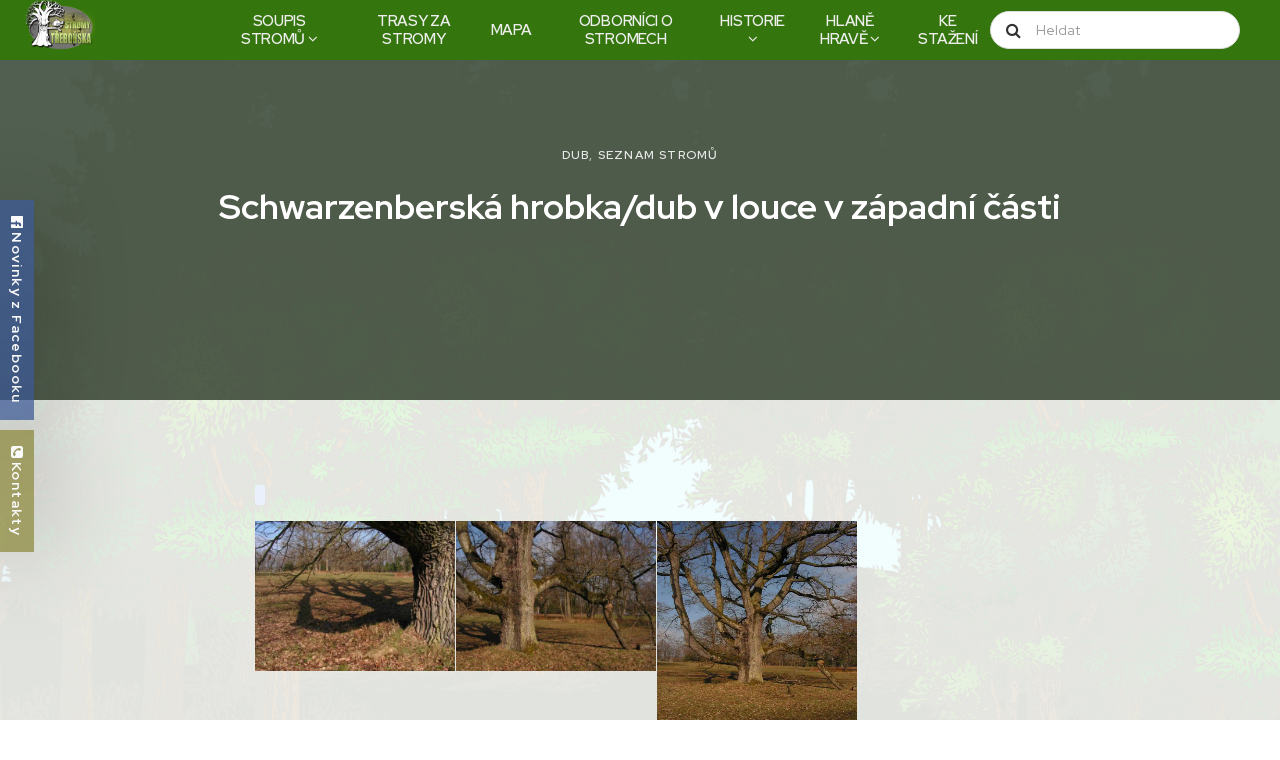

--- FILE ---
content_type: text/html; charset=UTF-8
request_url: https://stromytrebonska.cz/2016/10/04/schwarzenberska-hrobkadub-v-louce-v-zapadni-casti/
body_size: 19283
content:
<!DOCTYPE html>
<html lang="cs" class="dragifywp-hiddenX">
<head>
	<meta charset="UTF-8">
	<meta name=viewport content="width=device-width, initial-scale=1">
	<link rel="profile" href="http://gmpg.org/xfn/11">
		<link rel="pingback" href="https://stromytrebonska.cz/xmlrpc.php">
		<script>(function(html){html.className = html.className.replace(/\bno-js\b/,'js')})(document.documentElement);</script>
<title>Schwarzenberská hrobka/dub v louce v západní části &#8211; Stromy Třeboňska</title>
<script type="text/javascript">try{}catch(error){console.log(error);}</script><link rel='dns-prefetch' href='//maxcdn.bootstrapcdn.com' />
<link rel='dns-prefetch' href='//fonts.googleapis.com' />
<link rel='dns-prefetch' href='//s.w.org' />
<link rel='dns-prefetch' href='//i0.wp.com' />
<link rel='dns-prefetch' href='//i1.wp.com' />
<link rel='dns-prefetch' href='//i2.wp.com' />
<link rel='dns-prefetch' href='//c0.wp.com' />
<link rel="alternate" type="application/rss+xml" title="Stromy Třeboňska &raquo; RSS zdroj" href="https://stromytrebonska.cz/feed/" />
<link rel="alternate" type="application/rss+xml" title="Stromy Třeboňska &raquo; RSS komentářů" href="https://stromytrebonska.cz/comments/feed/" />
<link rel="alternate" type="application/rss+xml" title="Stromy Třeboňska &raquo; RSS komentářů pro Schwarzenberská hrobka/dub v louce v západní části" href="https://stromytrebonska.cz/2016/10/04/schwarzenberska-hrobkadub-v-louce-v-zapadni-casti/feed/" />
		<script type="text/javascript">
			window._wpemojiSettings = {"baseUrl":"https:\/\/s.w.org\/images\/core\/emoji\/13.0.0\/72x72\/","ext":".png","svgUrl":"https:\/\/s.w.org\/images\/core\/emoji\/13.0.0\/svg\/","svgExt":".svg","source":{"concatemoji":"https:\/\/stromytrebonska.cz\/wp-includes\/js\/wp-emoji-release.min.js?ver=5.5.17"}};
			!function(e,a,t){var n,r,o,i=a.createElement("canvas"),p=i.getContext&&i.getContext("2d");function s(e,t){var a=String.fromCharCode;p.clearRect(0,0,i.width,i.height),p.fillText(a.apply(this,e),0,0);e=i.toDataURL();return p.clearRect(0,0,i.width,i.height),p.fillText(a.apply(this,t),0,0),e===i.toDataURL()}function c(e){var t=a.createElement("script");t.src=e,t.defer=t.type="text/javascript",a.getElementsByTagName("head")[0].appendChild(t)}for(o=Array("flag","emoji"),t.supports={everything:!0,everythingExceptFlag:!0},r=0;r<o.length;r++)t.supports[o[r]]=function(e){if(!p||!p.fillText)return!1;switch(p.textBaseline="top",p.font="600 32px Arial",e){case"flag":return s([127987,65039,8205,9895,65039],[127987,65039,8203,9895,65039])?!1:!s([55356,56826,55356,56819],[55356,56826,8203,55356,56819])&&!s([55356,57332,56128,56423,56128,56418,56128,56421,56128,56430,56128,56423,56128,56447],[55356,57332,8203,56128,56423,8203,56128,56418,8203,56128,56421,8203,56128,56430,8203,56128,56423,8203,56128,56447]);case"emoji":return!s([55357,56424,8205,55356,57212],[55357,56424,8203,55356,57212])}return!1}(o[r]),t.supports.everything=t.supports.everything&&t.supports[o[r]],"flag"!==o[r]&&(t.supports.everythingExceptFlag=t.supports.everythingExceptFlag&&t.supports[o[r]]);t.supports.everythingExceptFlag=t.supports.everythingExceptFlag&&!t.supports.flag,t.DOMReady=!1,t.readyCallback=function(){t.DOMReady=!0},t.supports.everything||(n=function(){t.readyCallback()},a.addEventListener?(a.addEventListener("DOMContentLoaded",n,!1),e.addEventListener("load",n,!1)):(e.attachEvent("onload",n),a.attachEvent("onreadystatechange",function(){"complete"===a.readyState&&t.readyCallback()})),(n=t.source||{}).concatemoji?c(n.concatemoji):n.wpemoji&&n.twemoji&&(c(n.twemoji),c(n.wpemoji)))}(window,document,window._wpemojiSettings);
		</script>
		<style type="text/css">
img.wp-smiley,
img.emoji {
	display: inline !important;
	border: none !important;
	box-shadow: none !important;
	height: 1em !important;
	width: 1em !important;
	margin: 0 .07em !important;
	vertical-align: -0.1em !important;
	background: none !important;
	padding: 0 !important;
}
</style>
	<link rel='stylesheet' id='wp-block-library-css'  href='https://c0.wp.com/c/5.5.17/wp-includes/css/dist/block-library/style.min.css' type='text/css' media='all' />
<style id='wp-block-library-inline-css' type='text/css'>
.has-text-align-justify{text-align:justify;}
</style>
<link rel='stylesheet' id='wpemfb-lightbox-css'  href='https://stromytrebonska.cz/wp-content/plugins/wp-embed-facebook/templates/lightbox/css/lightbox.css?ver=3.0.10' type='text/css' media='all' />
<link rel='stylesheet' id='cff-css'  href='https://stromytrebonska.cz/wp-content/plugins/custom-facebook-feed/assets/css/cff-style.min.css?ver=4.3.4' type='text/css' media='all' />
<link rel='stylesheet' id='sb-font-awesome-css'  href='https://maxcdn.bootstrapcdn.com/font-awesome/4.7.0/css/font-awesome.min.css?ver=5.5.17' type='text/css' media='all' />
<link rel='stylesheet' id='dragifywp_fw_theme_style-css'  href='https://stromytrebonska.cz/wp-content/themes/dragifywp-theme-6/dragifywp-framework/theme-scripts/dist/css/main.css' type='text/css' media='all' />
<link rel='stylesheet' id='fontawesome-css'  href='https://stromytrebonska.cz/wp-content/plugins/dragifywp-website-builder-2/modules/3rd/fontawesome/font-awesome.min.css?ver=4.7.0' type='text/css' media='screen' />
<link rel='stylesheet' id='linearicons_free-css'  href='https://stromytrebonska.cz/wp-content/plugins/dragifywp-website-builder-2/modules/3rd/linearicon-free/style.css?ver=1.0.0' type='text/css' media='screen' />
<link rel='stylesheet' id='dragifywp_builder_css-css'  href='https://stromytrebonska.cz/wp-content/plugins/dragifywp-website-builder-2/client/dist/css/main.min.css?ver=1.2.1' type='text/css' media='all' />
<style id='dragifywp_builder_css-inline-css' type='text/css'>
.dragifywp-container,.dragifywp-container__wrap{max-width:1000px}.dragifywp-container,.dragifywp-container__column,.dragifywp-column,.dragifywp-page__column{padding-left:15px;padding-right:15px}.dragifywp-row{margin-right:-15px;margin-left:-15px}.dragifywp-section__bg--parallax .dragifywp-section__bg__image{top:-200px;height:calc(100% + 400px)}.dragifywp-videoPopup,.pswp__bg{background-color:#000000}.dragifywp-videoPopup__loading{border-left-color:#ffffff;border-top-color:#ffffff}.dragifywp-videoPopup__close:before,.dragifywp-videoPopup__close:after,.pswp__button--close:after,.pswp__button--close:before{background-color:#ffffff}.pswp__button--arrow--left,.pswp__button--arrow--right,.pswp__counter{color:#ffffff}body{background-image:url(https://stromytrebonska.cz/wp-content/uploads/2019/05/grtjr-3.png);background-repeat:no-repeat;background-position:50.00% 100.00%;background-size:cover;background-attachment:fixed;line-height:1.3em;font-family:'Red Hat Display'}a,.lc-p,.lc-ph:hover,.lc-plh a:hover,.lc-d-p:hover,.lcs-d-p a:hover,.lc-h-p:hover,.lcs-h-p a:hover,.lcs-t-p a:hover,.lc-t-p:hover,.comment-respond .required,.comment-reply-title a,.comment-reply-title a:hover{color:#316FEA}.lc-h,.lc-hh:hover,.lcs-d-h a:hover,.lc-d-h:hover,.lcs-t-h a:hover,.lc-t-h:hover,.lc-h-p,.lcs-h-p a,.dragifywp-widget .dragifywp-widget__main-link,.dragifywp-widget__title,.comment-reply-link:hover,.comment-reply-title,.logged-in-as a:hover,.comment-respond label,.dragifywp-searchItem__title a{color:#101010}.lc-d,.lc-dh:hover,.lcs-d-h a,.lc-d-h,.lc-d-p,.lcs-d-p a,.comment-reply-link,.comment-reply-title small a,.wp-caption-text,.gallery-caption,.dragifywp-searchItem__time,.comment-edit-link{color:#9a9a9a}.lc-t,.lc-th:hover,.lcs-t-h a,.lc-t-h,.lcs-t-p a,.lcs-t-p,.logged-in-as a,.comment-reply-title small a:hover,.comment-edit-link:hover{color:#000000}.lc-b,.lc-bh:hover,.dragifywp-page--hasBorder .dragifywp-page__content,.dragifywp-page--hasBorder .dragifywp-page__sidebar--first,.dragifywp-widget__title--hasBorder,.widget_categories select,.dragifywp-postComment .dragifywp-singlePost__wrap,.comment-body,.comment-respond,.dragifywp-page__sidebar:before,.dragifywp-page__content:before,.widget_pages li,.widget_archive li,.widget_recent_entries li,.widget_recent_comments li,table,td,th,.dragifywp-widget{border-color:#dddddd}::-moz-selection{background-color:#fff8a6;color:#101010}::selection{background-color:#fff8a6;color:#101010}body,select,input,textarea{font-size:14px;font-weight:400}body,select{color:#6D6D6F}.dragifywp--mBold,[type='submit'],dt,th{font-weight:500}.dragifywp--bold,strong,b{font-weight:600}.dragifywp--eBold{font-weight:700}h1,h2,h3,h4,h5,h6,.dragifywp-h{line-height:1.3em;font-weight:600}p{font-size:nullpx;color:#000000;margin:0px 0px 15px 0px;line-height:1.5em;letter-spacing:0.05em;font-weight:400}.dragifywp-serif,.dragifywp-pSerif p,.dragifywp-iSerif i:not([class]),.dragifywp-hSerif h1,.dragifywp-hSerif h2,.dragifywp-hSerif h3,.dragifywp-hSerif h4,.dragifywp-hSerif h5,.dragifywp-hSerif h6{font-family:'PT Serif'}.dragifywp-serif{font-weight:400;letter-spacing:-0.01em}.dragifywp-entry h1:not([class]),.dragifywp-h1{font-size:40px;color:#101010;margin:35px 0px 20px 0px;line-height:1.3em;font-weight:700}.dragifywp-entry h2:not([class]),.dragifywp-h2{font-size:32px;color:#101010;margin:35px 0px 20px 0px;line-height:1.3em;font-weight:700}.dragifywp-entry h3:not([class]),.dragifywp-h3{font-size:24px;color:#101010;margin:30px 0px 20px 0px;line-height:1.3em;font-weight:700}.dragifywp-entry h4:not([class]),.dragifywp-h4{font-size:16px;color:#101010;margin:30px 0px 20px 0px;line-height:1.3em;letter-spacing:0.05em;font-weight:700;text-transform:uppercase}.dragifywp-entry h5:not([class]),.dragifywp-h5{font-size:13px;color:#101010;margin:25px 0px 15px 0px;line-height:1.3em;letter-spacing:0.05em;font-weight:700;text-transform:uppercase}.dragifywp-entry h6:not([class]),.dragifywp-h6{font-size:12px;color:#101010;margin:25px 0px 12px 0px;line-height:1.3em;letter-spacing:0.1em;font-weight:700;text-transform:uppercase}[type='text'],[type='search'],[type='password'],[type='email'],[type='number'],textarea{background-color:#ffffff;color:#101010;border-color:#dddddd}[type='text']:focus,[type='search']:focus,[type='password']:focus,[type='email']:focus,[type='number']:focus,textarea:focus{background-color:#ffffff;color:#101010;border-color:#316FEA}input[type='submit']{background-color:#316FEA;color:#ffffff;border-color:transparent}blockquote:not([class]),.dragifywp-entry blockquote p{color:#101010}blockquote:not([class]){border-color:#dddddd;margin:20px 0px;padding:0px 0px 0px 25px}blockquote:not([class]),.dragifywp-entry blockquote:not([class]) p{font-size:20px;line-height:1.4em}cite{font-size:[object Object]%;margin:15px 0px 3px 0;color:#9a9a9a}pre,code,tt,kbd{font-size:[object Object]%;border-radius:3px}pre{margin:20px 0px;padding:15px}pre,kbd{background-color:#f5f5f5;color:#2b2e3b;border-color:#cccccc}code,tt{background-color:#EAF1FD;color:#316FEA}.dragifywp-page__content,.dragifywp-page__sidebar{padding-bottom:100px}.dragifywp-page__content{padding-top:70px}.dragifywp-page__content--paddingRight{padding-right:40px}.dragifywp-page__content--paddingLeft{padding-left:40px}.dragifywp-page__sidebar{padding-top:70px}.dragifywp-page--singleSidebar .dragifywp-page__sidebar{width:25%}.dragifywp-page--singleSidebar .dragifywp-page__content{width:calc(100% - 25%)}.dragifywp-page__hero{height:440px;padding-top:0px}.dragifywp-page__hero__content{text-align:center}.dragifywp-hero__overlay{background:linear-gradient(180deg,rgba(0,0,0,0.5),rgba(0,0,0,0.5),rgba(0,0,0,0.5))}.dragifywp-page__hero__title{font-size:60px;color:#ffffff;font-weight:700}.dragifywp-breadcrumb{background-color:#ffffff;border-color:#dddddd;padding:15px 0px}.dragifywp-breadcrumb__title{font-size:16px;color:#101010;text-transform:uppercase;letter-spacing:0.05em;font-weight:700}.dragifywp-breadcrumb__link a{color:#6D6D6F}.dragifywp-breadcrumb__link a:hover{color:#316FEA}.dragifywp-breadcrumb__link{color:#9a9a9a}.dragifywp-blog__wrap{max-width:1100px;padding:100px 40px}.dragifywp-bcgi{padding:0 3px}.dragifywp-blogClassicGrid__wrap{margin:0 -3px}.dragifywp-blogClassicGrid{margin:0 -3px;padding:0 3px}.dragifywp-bcgi__img{padding-bottom:50%}.dragifywp-bcgi__content{margin:4px 0px}.dragifywp-bcgi__cats a{color:#868686}.dragifywp-bcgi__author{color:transparent}.dragifywp-bcgi__title{font-size:22px;margin:10px 0px 0px 0px}.dragifywp-bcgi__title a{color:#101010;font-weight:600}.dragifywp-bcgi__excerpt{font-size:14px;line-height:1.5em;margin:0px 0px 20px 0px;color:#6D6D6F}.dragifywp-blogMetro{background-color:#000000}.dragifywp-bmi__wrap{background-color:#232323}.dragifywp-blogMetro [class*='dragifywp-metro--s']>*{padding-bottom:100%}.dragifywp-blogMetro [class*='dragifywp-metro--v']>*{padding-bottom:200%}.dragifywp-blogMetro [class*='dragifywp-metro--h']>*{padding-bottom:50%}.dragifywp-bmi__content{padding:20px}.dragifywp-bmi__title{font-size:24px;color:#ffffff;margin:15px 0px;font-weight:600}.dragifywp-bmi__author{color:#ffffff}.dragifywp-bmi__date{color:#c2c4c6}.dragifywp-bmi__footer{color:#e8e8e8}.dragifywp-bmi__overlay{background:linear-gradient(180deg,rgba(0,0,0,0.5),rgba(0,0,0,0.5),rgba(0,0,0,0.5))}.dragifywp-singlePost__hero{min-height:400px;text-align:center;color:#c2c4c6}.dragifywp-singlePost__hero__content__wrap{padding:0px}.dragifywp-singlePost__hero__title{font-size:35px;margin:20px 0px 25px 0px;font-weight:700;color:#ffffff}.dragifywp-singlePost__hero__overlay{background-color:rgba(45,59,40,0.81)}.dragifywp-singlePost__hero__cats a{color:#e8e8e8}.dragifywp-singlePost__hero__author a{color:#ffffff}.dragifywp-singlePost .dragifywp-container,.dragifywp-postComment.dragifywp-container{max-width:800px}.dragifywp-singlePost__footer{margin:50px 0px}.dragifywp-singlePost__tag{background-color:#ffffff;color:#6D6D6F;border-color:#ededed}.dragifywp-singlePost__tag:hover{background-color:#f7f7f7;color:#101010;border-color:#f0f0f0}.dragifywp-singlePost__share{margin:20px 0px}.dragifywp-singlePost__share svg{width:26px;height:26px;fill:#cccccc}.dragifywp-singlePost__share a{margin-left:7px}.dragifywp-postNav{padding:50px 0px 70px 0px;margin:40px 0px 0px 0px;border-width:1px 0px 0px 0px}.dragifywp-postComment__wrap{padding:70px 0px 0px 0px;border-width:1px 0px 0px 0px}.form-submit .submit{background-color:#316FEA;color:#ffffff}.form-submit .submit:hover{background-color:#316FEA;color:#ffffff}.post-password-form,.post-password-form input[type='password'],.post-password-form input[type='password']:focus,.post-password-form input[type='submit']{border-color:#316FEA}.post-password-form input[type='submit']{background-color:#316FEA}.post-password-form p:first-child{color:#316FEA}.post-password-form{background-color:#EAF1FD}.dragifywp-widget{margin-bottom:45px}.dragifywp-widget:not(.widget_dragifywp_fw_block_widget) a{color:#6D6D6F}.dragifywp-widget:not(.widget_dragifywp_fw_block_widget) .dragifywp-widget__media__link{color:#101010}.dragifywp-widget:not(.widget_dragifywp_fw_block_widget) a:hover,.dragifywp-widget__twitter__content a{color:#316FEA}.dragifywp-page--sidebarRight .dragifywp-widget,.dragifywp-page--sidebarRightRight .dragifywp-widget,.dragifywp-page--sidebarLeftRight .dragifywp-page__sidebar--second .dragifywp-widget{padding:0px 0px 0px 25px;border-width:0px 0px 0px 1px}.dragifywp-page--sidebarLeft .dragifywp-widget,.dragifywp-page--sidebarLeftLeft .dragifywp-widget,.dragifywp-page--sidebarLeftRight .dragifywp-page__sidebar--first .dragifywp-widget{padding:0px 25px 0px 0px;border-width:0px 1px 0px 0px}.dragifywp-widget__title{font-size:12px;line-height:1.3em;letter-spacing:0.1em;font-weight:700;text-transform:uppercase;margin-bottom:5px}.dragifywp-widget__title:after{border-color:transparent}.dragifywp-widget .tagcloud a{background-color:#ffffff;color:#6D6D6F;border-color:#ededed}.dragifywp-widget .tagcloud a:hover{background-color:#f7f7f7;color:#101010;border-color:#f0f0f0}.dragifywp-widget__mediaStream__item{width:calc((100% - 1px)/4);padding:0 5px 5px 0}.dragifywp-search__header{padding:150px 0px}.dragifywp-search__bg__image{background-image:url()}.dragifywp-search__overlay{background:linear-gradient(90deg,rgba(0,0,0,0.4),rgba(0,0,0,0.4))}.dragifywp-search__container{max-width:700px}.dragifywp-search__thumb{background-color:#fafafa}.dragifywp-loadMoreBtn__wrap{margin:60px 0px 0px 0px;text-align:center}.dragifywp-loadMoreBtn{color:#101010;border-width:2px;border-color:#fafafa;background-color:#fafafa}.dragifywp-loadMoreBtn--loading,.dragifywp-loadMoreBtn:hover{color:#ffffff;border-color:#316FEA;background-color:#316FEA}.dragifywp-loadMoreBtn__icon{border-color:#ffffff}.dragifywp-infinitePreloader__icon{border-color:#1b1b1b}.dragifywp-infinitePreloader__text{color:#605e5e;background-color:#000000}.dragifywp-contentLoader span:after,.dragifywp-lazyImage:before,.dragifywp-mediaLoader:before{background-color:rgba(125,125,125,0.1)}.dragifywp-sitePreloader{background-color:transparent}.dragifywp-blogPagination{margin-top:30px}.dragifywp-blogPagination__btn{background-color:#ffffff;border-color:#316FEA}.dragifywp-blogPagination__btn,.dragifywp-blogPagination__prev,.dragifywp-blogPagination__next{color:#316FEA}.dragifywp-blogPagination a:hover{color:#316FEA}.dragifywp-blogPagination__link--current{border-color:#dddddd;background-color:#fafafa}.dragifywp-blogPagination,.dragifywp-blogPagination__link--disabled,.dragifywp-blogPagination__link--current{color:#9a9a9a}.dragifywp-errorMessage{background-color:#fadede;border-color:#ff6d6d}.dragifywp-errorMessage,.dragifywp-errorMessage a{color:#ff3232}@media screen and (max-width:768px){.dragifywp-container,.dragifywp-container__wrap{max-width:92%}.dragifywp-page__sidebar{padding-top:0px}.dragifywp-singlePost__hero{min-height:500px}.dragifywp-widget__mediaStream__item{width:calc((100% - 1px)/8)}.dragifywp-loadMoreBtn__wrap{margin:50px 0px 0px 0px}}@media screen and (max-width:512px){.dragifywp-page__hero{height:300px}.dragifywp-page__hero__title{font-size:32px}.dragifywp-blog__wrap{padding:60px 20px 100px 20px}.dragifywp-bmi__title{font-size:18px}.dragifywp-singlePost__hero__title{font-size:32px}.dragifywp-widget__mediaStream__item{width:calc((100% - 1px)/4)}}@media only screen and (max-width:1200px) and (min-width:769px){.dragifywp-container,.dragifywp-container__wrap{max-width:800px}}@media only screen and (max-width:1000px) and (min-width:769px){.dragifywp-container,.dragifywp-container__wrap{max-width:600px}}@media only screen and (max-width:600px) and (min-width:521px){.dragifywp-container,.dragifywp-container__wrap{max-width:400px}}#content{min-height:100vh;}article.post footer{display:none;}/*.dragifywp-blog.dragifywp-blogClassicGrid{*//*    margin-left:auto;*//*    margin-right:auto;*//*}*/.dragifywp-blog__wrap{background:#f4f8f2;min-height:calc(100vh + 1px);display:flex;align-items:center;}.dragifywp-blog__wrap article .dragifywp-bcgi__content{transition:border-color .2s;border-left:4px solid #459c10;padding:16px 20px 1px 20px;}.dragifywp-blog__wrap article .dragifywp-bcgi__content:hover{border-color:#e1f387;}.hidden{display:none !important;}/*** Remove "White Line"*/div.envirabox-overlay.envirabox-overlay-fixed .envirabox-wrap .envirabox-skin div.envirabox-outer div.envirabox-inner{display:inline !important;}/*** Fix images not displaying in paginated lazyload*/.envira-lazy:not(img){height:auto !important;padding-bottom:0 !important;}/* kurzor list */body{cursor:url(/misc/kurzor-lipa.png),auto;}a,input,button,img,.border,.close,.label,.slider,.slider-bg,.line,.compass,.dragifywp-accordion__label,.sidebar_menu_toggle{cursor:url(/misc/kurzor-lipa_hover.png),pointer !important;}#map>div:nth-child(1),.port,.card,.top,.middle,.bottom,.left,.right,.window{cursor:url(/misc/kurzor-lipa.png),pointer !important;}.dragifywp-sitePreloader{pointer-events:none;}.dragifywp-sitePreloader__icon{top:0;transform:translate( -50% );}[class*=__hero__info]{display:none;}
.h203-1{z-index:1000;width:nullpx;padding:0px;border-color:transparent;box-shadow:none;background-color:rgba(0,0,0,0.5)}.h203-1 + .dragifywp-aside__backdrop{z-index:999}.h203-2{padding:20px;margin:0px auto 0px auto;border-width:0px;border-style:none;text-align:center}.h203-3 img,.h203-4 img{max-width:100%;max-height:100%;border-radius:0%}.h203-5 .dragifywp-aside__divider__line{width:100%;border-style:solid;border-top-width:1px;border-color:#dddddd}.h203-5{padding:20px 0px}.h203-6{font-size:14px;color:#ccc;margin:20px 0px 0px 0px;letter-spacing:0em;text-transform:uppercase}.h203-6,.h203-6>*,.h203-7,.h203-7>*{line-height:1.3em}.h203-7{font-size:14px;color:#9a9a9a;margin:8px 0px 20px 0px;letter-spacing:0em}.h203-8{z-index:10;width:164px;padding:20px 20px 20px 0px;border-color:transparent;box-shadow:none;background-color:transparent}.h203-8 + .dragifywp-aside__backdrop{z-index:9}.h203-9,.h203-11,.h203-29{padding:0px;margin:0px;border-width:0px;border-style:none;text-align:left}.h203-10{background-image:url(https://stromytrebonska.cz/wp-content/uploads/2019/02/vodoznak.png);height:100px;width:120px}.h203-12 .dragifywp-aside__inlineList>*{margin:0px 5px}.h203-12{margin:0px}.h203-13{font-weight:700;letter-spacing:0.1em;border-width:0px;border-radius:0px;color:#fafafa;background-color:rgba(59,89,152,0.73);border-color:#dddddd;box-shadow:0px 0px 100px rgba(0,0,0,0.32);padding:8px 16px 18px 16px;font-size:14px}.h203-13:hover{color:#ffffff;background-color:rgba(59,89,152);border-color:#dddddd}.h203-13>i,.h203-14>i{margin:0 0.2em}.h203-14{font-weight:700;letter-spacing:0.1em;border-width:0px;border-radius:0px;color:#fafafa;background-color:rgba(136,133,55,0.73);border-color:#dddddd;box-shadow:0px 0px 100px rgba(0,0,0,0.32);padding:8px 16px 18px 16px;font-size:14px}.h203-14:hover{color:#ffffff;background-color:rgba(136,133,55);border-color:#dddddd}.h203-15{padding:0px;margin:0px  0px;border-width:0px;border-style:none;text-align:center}.h203-17,.h203-24{z-index:9;background-color:transparent;box-shadow:none}.h203-18,.h203-25{border-style:none;margin:0px;padding:0px;border-width:0px}.h203-18 .dragifywp-header__container,.h203-25 .dragifywp-header__container{max-width:100%}.h203-19,.h203-19 .dragifywp-header__col__container,.h203-21,.h203-21 .dragifywp-header__col__container,.h203-26,.h203-26 .dragifywp-header__col__container{min-height:1px}.h203-20{background-image:url(https://stromytrebonska.cz/wp-content/uploads/2019/02/logo.png);height:50px;width:119px}.h203-21 .dragifywp-header__col__container--styled{background-color:#34750d;border-width:0px;border-radius:16px;border-color:#dddddd;box-shadow:none;padding:0px 40px 0px 0px}.h203-22{height:60px}.h203-22 .menu>li>a{font-size:15px;font-weight:600;letter-spacing:-0.02em;margin:0 5px;text-transform:uppercase;color:#eee}.h203-22 .menu>li:hover>a,.h203-22 .menu>li.dragifywp-menu-current-menu-item>a,.h203-22 em{color:#ffffff}.h203-22 .dragifywp-menu-submenu>li,.h203-30 .dragifywp-menu-submenu>li{min-width:200px}.h203-22 .dragifywp-menu-submenu a,.h203-30 .dragifywp-menu-submenu a{padding:10px 0}.h203-22 ul.dragifywp-menu-submenu>li,.h203-30 ul.dragifywp-menu-submenu>li{padding:0 10px}.h203-22 .dragifywp-menu-item>ul.dragifywp-menu-submenu,.h203-30 .dragifywp-menu-item>ul.dragifywp-menu-submenu{padding:3px}.h203-22 .dragifywp-menu-submenu{border-radius:0px;font-size:10px;border-width:0px;background-color:#ffffff;box-shadow:0px 11px 10px rgba(0,0,0,0.07)}.h203-22 ul.dragifywp-menu-submenu a,.h203-30 ul.dragifywp-menu-submenu a{font-weight:600;letter-spacing:0.1em;text-transform:uppercase}.h203-22 .dragifywp-menu-submenu li>a,.h203-23 .dragifywp-header__searchBox__input,.h203-23 .dragifywp-header__searchBox__submit,.h203-23.dragifywp-header__searchBox--active .dragifywp-header__searchBox__input,.h203-23.dragifywp-header__searchBox--active .dragifywp-header__searchBox__submit{color:#323232}.h203-22 .dragifywp-menu-submenu>li>a:hover,.h203-22 .dragifywp-menu-submenu li.dragifywp-menu-current-menu-item>a{color:#34750d}.h203-22 .dragifywp-menu-submenu>li>a,.h203-30 .dragifywp-menu-submenu>li>a{border-bottom-style:solid;border-bottom-width:1px;border-bottom-color:#dddddd}.h203-22 .dragifywp-menu-row,.h203-30 .dragifywp-menu-row{padding:15px 0px}.h203-22 .dragifywp-menu-row>.dragifywp-menu-column,.h203-30 .dragifywp-menu-row>.dragifywp-menu-column{padding:0px 15px;border-style:solid;border-color:#dddddd}.h203-23 .dragifywp-header__searchBox__input{font-size:14px;padding:9px 10px 9px 45px;border-width:1px;border-radius:100px;background-color:#ffffff;border-color:#dddddd}.h203-23 .dragifywp-header__searchBox__submit{font-size:16px}.h203-23{width:16px}.h203-23.dragifywp-header__searchBox--active .dragifywp-header__searchBox__submit{left:16px}.h203-23 .dragifywp-header__searchBox__input:focus{color:#101010;background-color:#ffffff;border-color:#dddddd}.h203-27{width:50px;height:50px;border-width:0px;background-color:#0006}.h203-27 span{height:4px;background-color:#ffffff}.h203-27 .dragifywp-header__burgerBtn__icon{width:33px;height:23px}.h203-28{z-index:1000;width:300px;padding:20px;border-color:#dddddd;box-shadow:none;background-color:#ffffff}.h203-28 + .dragifywp-aside__backdrop{z-index:999;background-color:rgba(0,0,0,0.3)}.h203-30 .menu>li>a{height:63px;font-size:12px;font-weight:600;letter-spacing:0.1em;padding:0 10px;text-transform:uppercase;color:#101010;border-style:none}.h203-30 .menu>li:hover>a,.h203-30 .dragifywp-menu-submenu li>a{color:#6D6D6F}.h203-30 .menu>li.dragifywp-menu-current-menu-item>a,.h203-30 .dragifywp-menu-submenu li.dragifywp-menu-current-menu-item>a{color:#49a80f}.h203-30 .dragifywp-menu-submenu{border-radius:5px;font-size:10px;border-width:1px;border-color:#dddddd;background-color:#ffffff;box-shadow:0px 11px 10px rgba(0,0,0,0.07)}.h203-30 .dragifywp-menu-submenu>li>a:hover{color:#101010}.h203-30 .dragifywp-menu-column-title{font-size:11px;font-weight:700;letter-spacing:0.1em;text-transform:uppercase;margin-bottom:10px;color:#101010}.h203-30 em{background-color:#49a80f;color:#ffffff}.rotate{transform:rotate(90deg);transform-origin:bottom left;}.sidebar_menu_toggle span{outline:2px solid white;}.kontakty-wrapper{width:100%;transition:background .2s;}.kontakty-wrapper.kontakty-hidden{background:transparent;pointer-events:none;}.kontakty-wrapper.kontakty-hidden .kontakty-content{right:calc(50% + 300px);}.kontakty-content{position:relative;right:0;transition:right .2s;width:600px;max-width:80vw;background-image:url('/wp-content/uploads/2019/05/CEDAR_TREE_BARK.png');border-radius:6px;}.sideways{transform-origin:bottom left;transform:rotate(90deg);width:max-content;position:fixed;left:-10px;top:calc( 5% + 120px );}.sideways-button{position:relative;bottom:0;transition:.2s;/*display:inline;*/}.sideways-button:hover{bottom:10px;}.dragifywp-header__col__container{margin-left:-15px;margin-right:-15px;}/* TEMPLATE CSS */.main-menu{background:#34750d;border-bottom-left-radius:16px;max-width:120ch;flex:1;}.main-menu #menu-main-menu{display:flex;justify-content:space-around;text-align:center;}.main-header{transition:.2s background;}.main-header:not(.scrolled){background:#34750d;}.main-header .resizable-logo{transform-origin:top left;transition:.2s transform;}.main-header.scrolled .resizable-logo{transform:scale(2);}.unclickable{pointer-events:none;}.unclickable>*>*{pointer-events:auto;}@media screen and (min-width:1025px){body{padding:0px 0px 0px 0px;}}@media screen and (max-width:1024px) and (min-width:769px){body{padding:0px 0px 0px 0px;}}@media screen and (max-width:768px) and (min-width:513px){body{padding:0px 0px 0px 0px;}}@media screen and (max-width:512px){body{padding:0px 0px 0px 0px;}}
</style>
<link rel='stylesheet' id='dynamic-css-link-1-css'  href='https://fonts.googleapis.com/css?family=Red+Hat+Display%3Aregular%2Citalic%2C600%2C700&#038;subset=latin&#038;ver=5.5.17' type='text/css' media='all' />
<link rel='stylesheet' id='dynamic-css-link-2-css'  href='https://fonts.googleapis.com/css?family=PT+Serif%3Aitalic&#038;subset=latin&#038;ver=5.5.17' type='text/css' media='all' />
<link rel='stylesheet' id='jetpack_css-css'  href='https://c0.wp.com/p/jetpack/9.4.4/css/jetpack.css' type='text/css' media='all' />
<script type='text/javascript' src='https://c0.wp.com/c/5.5.17/wp-includes/js/jquery/jquery.js' id='jquery-core-js'></script>
<script type='text/javascript' src='https://stromytrebonska.cz/wp-content/plugins/wp-embed-facebook/templates/lightbox/js/lightbox.min.js?ver=3.0.10' id='wpemfb-lightbox-js'></script>
<script type='text/javascript' id='wpemfb-fbjs-js-extra'>
/* <![CDATA[ */
var WEF = {"local":"cs_CZ","version":"v3.3","fb_id":"581712942351632","adaptive":"1"};
/* ]]> */
</script>
<script type='text/javascript' src='https://stromytrebonska.cz/wp-content/plugins/wp-embed-facebook/inc/js/fb.min.js?ver=3.0.10' id='wpemfb-fbjs-js'></script>
<script type='text/javascript' id='dragifywp_fw_theme_script-js-extra'>
/* <![CDATA[ */
var dragifywp_theme_data = {"api":"https:\/\/stromytrebonska.cz\/wp-json\/dragifywp-theme\/v1","nonce":"8cbb8678c2"};
/* ]]> */
</script>
<script type='text/javascript' src='https://stromytrebonska.cz/wp-content/themes/dragifywp-theme-6/dragifywp-framework/theme-scripts/dist/js/main.min.js?ver=1.0' id='dragifywp_fw_theme_script-js'></script>
<script type='text/javascript' id='dragifywp_builder_js-js-extra'>
/* <![CDATA[ */
var dragifywp_builder_data = {"api":"https:\/\/stromytrebonska.cz\/wp-json\/dragifywp-website-builder\/v1","nonce":"8cbb8678c2","parallax_delta":"3"};
/* ]]> */
</script>
<script type='text/javascript' src='https://stromytrebonska.cz/wp-content/plugins/dragifywp-website-builder-2/client/dist/js/core.min.js?ver=1.2.1' id='dragifywp_builder_js-js'></script>
<link rel="https://api.w.org/" href="https://stromytrebonska.cz/wp-json/" /><link rel="alternate" type="application/json" href="https://stromytrebonska.cz/wp-json/wp/v2/posts/2202" /><link rel="EditURI" type="application/rsd+xml" title="RSD" href="https://stromytrebonska.cz/xmlrpc.php?rsd" />
<link rel="wlwmanifest" type="application/wlwmanifest+xml" href="https://stromytrebonska.cz/wp-includes/wlwmanifest.xml" /> 
<link rel='prev' title='Schwarzenberská hrobka/dub v louce uprostřed' href='https://stromytrebonska.cz/2016/10/04/schwarzenberska-hrobkadub-v-louce-uprostred/' />
<link rel='next' title='Vršské doubí' href='https://stromytrebonska.cz/2016/10/04/vrsske-doubi-1/' />
<meta name="generator" content="WordPress 5.5.17" />
<link rel="canonical" href="https://stromytrebonska.cz/2016/10/04/schwarzenberska-hrobkadub-v-louce-v-zapadni-casti/" />
<link rel='shortlink' href='https://stromytrebonska.cz/?p=2202' />
<link rel="alternate" type="application/json+oembed" href="https://stromytrebonska.cz/wp-json/oembed/1.0/embed?url=https%3A%2F%2Fstromytrebonska.cz%2F2016%2F10%2F04%2Fschwarzenberska-hrobkadub-v-louce-v-zapadni-casti%2F" />
<link rel="alternate" type="text/xml+oembed" href="https://stromytrebonska.cz/wp-json/oembed/1.0/embed?url=https%3A%2F%2Fstromytrebonska.cz%2F2016%2F10%2F04%2Fschwarzenberska-hrobkadub-v-louce-v-zapadni-casti%2F&#038;format=xml" />
<style type='text/css'>img#wpstats{display:none}</style><link rel="icon" href="https://i1.wp.com/stromytrebonska.cz/wp-content/uploads/2019/02/vodoznak.png?fit=32%2C32&#038;ssl=1" sizes="32x32" />
<link rel="icon" href="https://i1.wp.com/stromytrebonska.cz/wp-content/uploads/2019/02/vodoznak.png?fit=192%2C192&#038;ssl=1" sizes="192x192" />
<link rel="apple-touch-icon" href="https://i1.wp.com/stromytrebonska.cz/wp-content/uploads/2019/02/vodoznak.png?fit=180%2C180&#038;ssl=1" />
<meta name="msapplication-TileImage" content="https://i1.wp.com/stromytrebonska.cz/wp-content/uploads/2019/02/vodoznak.png?fit=270%2C270&#038;ssl=1" />
		<style type="text/css" id="wp-custom-css">
			.theme-light.slider-wrapper {
	padding: 0 !important;
}		</style>
		</head>


<body class="post-template-default single single-post postid-2202 single-format-standard dragifywp-site--loadingState" data-loading-delay="0">

<div class="dragifywp-sitePreloader"><div class="dragifywp-sitePreloader__icon dragifywp-sitePreloader__icon--html"><div style="width: max-content; height: 100px; max-width: 100%; max-height: 20%; background: rgba(104,121,109,0.9); padding: 0 0 20px 20px; border-radius: 0 0 10% 10%; box-shadow: 0 2px 5px #1118; text-align: center">
<img style="height: 100%; margin: auto; display: inline-block; float: right;" src="/wp-content/uploads/2019/05/tree-load.gif">
<div style="color: #eee; display: inline-block; float: left; margin-top: 40px;">Stránka načítá...</div>
</div></div></div><header class="dragifywp-site__header">    <div class="dragifywp-aside kontakty-wrapper kontakty-hidden h203-1" >
        <div class="dragifywp-aside__container dragifywp-aside__container--flex-center"><div class="dragifywp-aside__section kontakty-content h203-2"><div class="dragifywp-aside__image h203-3"><img src="https://stromytrebonska.cz/wp-content/uploads/2019/02/logo-jc_kraj.png"/></div><div class="dragifywp-aside__image h203-4"><img src="https://stromytrebonska.cz/wp-content/uploads/2019/02/logo-meu_trebon.png"/></div><div class="dragifywp-aside__divider h203-5"><div class="dragifywp-aside__divider__line"></div></div><div class="dragifywp-aside__text h203-6">Kontakt</div><div class="dragifywp-aside__text h203-7"><span style="color: #ffffff;">V&aacute;clava Fliegelov&aacute;, odbor ŽP</span><br /><span style="color: #ffffff;">Palack&eacute;ho n&aacute;m. 46/II</span><br /><span style="color: #ffffff;">379 01 Třeboň</span><br /><span style="color: #ffffff;">vaclava.fliegelova@mesto-trebon.cz</span><br /><span style="color: #ffffff;">tel.: 384 342 172</span></div></div></div>
    </div>
            <div class="dragifywp-aside unclickable dragifywp-aside--background-color h203-8" >
        <div class="dragifywp-aside__container dragifywp-aside__container--flex-start"><div class="dragifywp-aside__section  dragifywp-desktop-hidden h203-9"><a href="https://stromytrebonska.cz" class="dragifywp-aside__logo dragifywp-hover--opacity75 h203-10"></a></div><div class="dragifywp-aside__section sideways h203-11">    <div class="dragifywp-aside__inlineBox dragifywp-aside__inlineBox--vAlign-center dragifywp-aside__inlineBox--hAlign-middle h203-12">
        <div class="dragifywp-aside__inlineList"><div class="dragifywp-buttonWrap"><a href="/novinky-z-facebooku" class="dragifywp-button sideways-button h203-13"><i class="fa fa-facebook-official"></i><span>Novinky z Facebooku</span></a></div><div class="dragifywp-buttonWrap"><a href="#kontakt" class="dragifywp-button sideways-button h203-14"><i class="fa fa-phone-square"></i><span>Kontakty</span></a></div></div>
    </div>
    </div><div class="dragifywp-aside__section sideways h203-15">    <div class="dragifywp-html dragifywp-mobile-hidden dragifywp-tablet-hidden dragifywp-tablet-l-hidden dragifywp-desktop-hidden h203-16">
        <script>
jQuery(document).ready(() => {
    
    function checkKontakt() {
        if (window.location.hash === '#kontakt') //-- Open menu
            jQuery('.kontakty-wrapper')
            .removeClass('kontakty-hidden')
        else //-- Close menu
            jQuery('.kontakty-wrapper')
            .addClass('kontakty-hidden')
    }
    
    jQuery( window ).on('hashchange', checkKontakt)
    
    jQuery('.kontakty-wrapper').click(({target}) => {
        const content = jQuery('.kontakty-content').get()[0]
        
        if (!jQuery.contains(content, target) && content !== target)
            window.location.hash=''
    })
    
    checkKontakt()
})
</script>    </div>
    </div></div>
    </div>
            <div class="dragifywp-header h203-17 dragifywp-header--background-color dragifywp-mobile-hidden dragifywp-tablet-hidden dragifywp-tablet-l-hidden main-header dragifywp-header--fixed" data-scroll-class="scrolled" data-show="15">
        <div class="dragifywp-header__section h203-18 "><div class="dragifywp-container dragifywp-container--fullwidth"><div class="dragifywp-row"><div class="dragifywp-header__container"><div class="dragifywp-column dragifywp-col-1-6 dragifywp-header__col--vAlign-left dragifywp-header__col--hAlign-middle h203-19"><div class="dragifywp-header__col__container"><a href="https://stromytrebonska.cz" class="dragifywp-header__logo resizable-logo h203-20"></a></div></div><div class="dragifywp-column dragifywp-col-5-6 dragifywp-header__col--vAlign-right dragifywp-header__col--hAlign-middle h203-21"><div class="dragifywp-header__col__container dragifywp-header__col__container--styled"><div class="dragifywp-header__hMegaMenu dragifywp-header__hMegaMenu--arrow main-menu dragifywp-onePageMenu h203-22"><ul id="menu-main-menu" class="menu"><li id="menu-item-9636" class="dragifywp-menu-item dragifywp-menu-item-type-taxonomy dragifywp-menu-item-object-category dragifywp-menu-current-post-ancestor dragifywp-menu-current-menu-parent dragifywp-menu-current-post-parent dragifywp-menu-item-has-children dragifywp-menu-item-9636 dragifywp-menu-item-level-0 dragifywp-menu-item-top dragifywp-menu-column"><a class="dragifywp-menu-anchor" href="https://stromytrebonska.cz/category/seznam-stromu/"><span class="dragifywp-menu-anchor-title">Soupis stromů <i class="fa fa-angle-down" aria-hidden="true"></i> <i class="fa fa-angle-right" aria-hidden="true"></i></span></a><ul class='dragifywp-menu-submenu dragifywp-menu-submenu-id-9636 dragifywp-menu-dropdown'><li id="menu-item-9907" class="dragifywp-menu-item dragifywp-menu-item-type-custom dragifywp-menu-item-object-custom dragifywp-menu-item-has-children dragifywp-menu-item-9907 dragifywp-menu-item-level-1 dragifywp-menu-column"><a class="dragifywp-menu-anchor" href="#"><span class="dragifywp-menu-anchor-title">A <i class="fa fa-angle-down" aria-hidden="true"></i> <i class="fa fa-angle-right" aria-hidden="true"></i></span></a><ul class='dragifywp-menu-submenu dragifywp-menu-submenu-id-9907'><li id="menu-item-9869" class="dragifywp-menu-item dragifywp-menu-item-type-taxonomy dragifywp-menu-item-object-category dragifywp-menu-item-9869 dragifywp-menu-item-level-2 dragifywp-menu-column"><a class="dragifywp-menu-anchor" href="https://stromytrebonska.cz/category/seznam-stromu/ambron/"><span class="dragifywp-menu-anchor-title">Ambroň</span></a></li></ul></li><li id="menu-item-9908" class="dragifywp-menu-item dragifywp-menu-item-type-custom dragifywp-menu-item-object-custom dragifywp-menu-item-has-children dragifywp-menu-item-9908 dragifywp-menu-item-level-1 dragifywp-menu-column"><a class="dragifywp-menu-anchor" href="#"><span class="dragifywp-menu-anchor-title">B <i class="fa fa-angle-down" aria-hidden="true"></i> <i class="fa fa-angle-right" aria-hidden="true"></i></span></a><ul class='dragifywp-menu-submenu dragifywp-menu-submenu-id-9908'><li id="menu-item-9870" class="dragifywp-menu-item dragifywp-menu-item-type-taxonomy dragifywp-menu-item-object-category dragifywp-menu-item-9870 dragifywp-menu-item-level-2 dragifywp-menu-column"><a class="dragifywp-menu-anchor" href="https://stromytrebonska.cz/category/seznam-stromu/borovice/"><span class="dragifywp-menu-anchor-title">Borovice</span></a></li><li id="menu-item-9871" class="dragifywp-menu-item dragifywp-menu-item-type-taxonomy dragifywp-menu-item-object-category dragifywp-menu-item-9871 dragifywp-menu-item-level-2 dragifywp-menu-column"><a class="dragifywp-menu-anchor" href="https://stromytrebonska.cz/category/seznam-stromu/briza/"><span class="dragifywp-menu-anchor-title">Bříza</span></a></li><li id="menu-item-9872" class="dragifywp-menu-item dragifywp-menu-item-type-taxonomy dragifywp-menu-item-object-category dragifywp-menu-item-9872 dragifywp-menu-item-level-2 dragifywp-menu-column"><a class="dragifywp-menu-anchor" href="https://stromytrebonska.cz/category/seznam-stromu/buk/"><span class="dragifywp-menu-anchor-title">Buk</span></a></li></ul></li><li id="menu-item-9909" class="dragifywp-menu-item dragifywp-menu-item-type-custom dragifywp-menu-item-object-custom dragifywp-menu-item-has-children dragifywp-menu-item-9909 dragifywp-menu-item-level-1 dragifywp-menu-column"><a class="dragifywp-menu-anchor" href="#"><span class="dragifywp-menu-anchor-title">C <i class="fa fa-angle-down" aria-hidden="true"></i> <i class="fa fa-angle-right" aria-hidden="true"></i></span></a><ul class='dragifywp-menu-submenu dragifywp-menu-submenu-id-9909'><li id="menu-item-9873" class="dragifywp-menu-item dragifywp-menu-item-type-taxonomy dragifywp-menu-item-object-category dragifywp-menu-item-9873 dragifywp-menu-item-level-2 dragifywp-menu-column"><a class="dragifywp-menu-anchor" href="https://stromytrebonska.cz/category/seznam-stromu/cyprisek/"><span class="dragifywp-menu-anchor-title">Cypřišek</span></a></li></ul></li><li id="menu-item-9910" class="dragifywp-menu-item dragifywp-menu-item-type-custom dragifywp-menu-item-object-custom dragifywp-menu-item-has-children dragifywp-menu-item-9910 dragifywp-menu-item-level-1 dragifywp-menu-column"><a class="dragifywp-menu-anchor" href="#"><span class="dragifywp-menu-anchor-title">D <i class="fa fa-angle-down" aria-hidden="true"></i> <i class="fa fa-angle-right" aria-hidden="true"></i></span></a><ul class='dragifywp-menu-submenu dragifywp-menu-submenu-id-9910'><li id="menu-item-9874" class="dragifywp-menu-item dragifywp-menu-item-type-taxonomy dragifywp-menu-item-object-category dragifywp-menu-item-9874 dragifywp-menu-item-level-2 dragifywp-menu-column"><a class="dragifywp-menu-anchor" href="https://stromytrebonska.cz/category/seznam-stromu/douglaska/"><span class="dragifywp-menu-anchor-title">Douglaska</span></a></li><li id="menu-item-9875" class="dragifywp-menu-item dragifywp-menu-item-type-taxonomy dragifywp-menu-item-object-category dragifywp-menu-item-9875 dragifywp-menu-item-level-2 dragifywp-menu-column"><a class="dragifywp-menu-anchor" href="https://stromytrebonska.cz/category/seznam-stromu/drezovec/"><span class="dragifywp-menu-anchor-title">Dřezovec</span></a></li><li id="menu-item-9876" class="dragifywp-menu-item dragifywp-menu-item-type-taxonomy dragifywp-menu-item-object-category dragifywp-menu-current-post-ancestor dragifywp-menu-current-menu-parent dragifywp-menu-current-post-parent dragifywp-menu-item-9876 dragifywp-menu-item-level-2 dragifywp-menu-column"><a class="dragifywp-menu-anchor" href="https://stromytrebonska.cz/category/seznam-stromu/dub/"><span class="dragifywp-menu-anchor-title">Dub</span></a></li></ul></li><li id="menu-item-9911" class="dragifywp-menu-item dragifywp-menu-item-type-custom dragifywp-menu-item-object-custom dragifywp-menu-item-has-children dragifywp-menu-item-9911 dragifywp-menu-item-level-1 dragifywp-menu-column"><a class="dragifywp-menu-anchor" href="#"><span class="dragifywp-menu-anchor-title">H <i class="fa fa-angle-down" aria-hidden="true"></i> <i class="fa fa-angle-right" aria-hidden="true"></i></span></a><ul class='dragifywp-menu-submenu dragifywp-menu-submenu-id-9911'><li id="menu-item-9877" class="dragifywp-menu-item dragifywp-menu-item-type-taxonomy dragifywp-menu-item-object-category dragifywp-menu-item-9877 dragifywp-menu-item-level-2 dragifywp-menu-column"><a class="dragifywp-menu-anchor" href="https://stromytrebonska.cz/category/seznam-stromu/habr/"><span class="dragifywp-menu-anchor-title">Habr</span></a></li><li id="menu-item-9878" class="dragifywp-menu-item dragifywp-menu-item-type-taxonomy dragifywp-menu-item-object-category dragifywp-menu-item-9878 dragifywp-menu-item-level-2 dragifywp-menu-column"><a class="dragifywp-menu-anchor" href="https://stromytrebonska.cz/category/seznam-stromu/hloh/"><span class="dragifywp-menu-anchor-title">Hloh</span></a></li><li id="menu-item-9879" class="dragifywp-menu-item dragifywp-menu-item-type-taxonomy dragifywp-menu-item-object-category dragifywp-menu-item-9879 dragifywp-menu-item-level-2 dragifywp-menu-column"><a class="dragifywp-menu-anchor" href="https://stromytrebonska.cz/category/seznam-stromu/hrusen/"><span class="dragifywp-menu-anchor-title">Hrušeň</span></a></li></ul></li><li id="menu-item-9912" class="dragifywp-menu-item dragifywp-menu-item-type-custom dragifywp-menu-item-object-custom dragifywp-menu-item-has-children dragifywp-menu-item-9912 dragifywp-menu-item-level-1 dragifywp-menu-column"><a class="dragifywp-menu-anchor" href="#"><span class="dragifywp-menu-anchor-title">J <i class="fa fa-angle-down" aria-hidden="true"></i> <i class="fa fa-angle-right" aria-hidden="true"></i></span></a><ul class='dragifywp-menu-submenu dragifywp-menu-submenu-id-9912'><li id="menu-item-9880" class="dragifywp-menu-item dragifywp-menu-item-type-taxonomy dragifywp-menu-item-object-category dragifywp-menu-item-9880 dragifywp-menu-item-level-2 dragifywp-menu-column"><a class="dragifywp-menu-anchor" href="https://stromytrebonska.cz/category/seznam-stromu/jalovec/"><span class="dragifywp-menu-anchor-title">Jalovec</span></a></li><li id="menu-item-9881" class="dragifywp-menu-item dragifywp-menu-item-type-taxonomy dragifywp-menu-item-object-category dragifywp-menu-item-9881 dragifywp-menu-item-level-2 dragifywp-menu-column"><a class="dragifywp-menu-anchor" href="https://stromytrebonska.cz/category/seznam-stromu/jasan/"><span class="dragifywp-menu-anchor-title">Jasan</span></a></li><li id="menu-item-9882" class="dragifywp-menu-item dragifywp-menu-item-type-taxonomy dragifywp-menu-item-object-category dragifywp-menu-item-9882 dragifywp-menu-item-level-2 dragifywp-menu-column"><a class="dragifywp-menu-anchor" href="https://stromytrebonska.cz/category/seznam-stromu/javor/"><span class="dragifywp-menu-anchor-title">Javor</span></a></li><li id="menu-item-9883" class="dragifywp-menu-item dragifywp-menu-item-type-taxonomy dragifywp-menu-item-object-category dragifywp-menu-item-9883 dragifywp-menu-item-level-2 dragifywp-menu-column"><a class="dragifywp-menu-anchor" href="https://stromytrebonska.cz/category/seznam-stromu/jedle/"><span class="dragifywp-menu-anchor-title">Jedle</span></a></li><li id="menu-item-9884" class="dragifywp-menu-item dragifywp-menu-item-type-taxonomy dragifywp-menu-item-object-category dragifywp-menu-item-9884 dragifywp-menu-item-level-2 dragifywp-menu-column"><a class="dragifywp-menu-anchor" href="https://stromytrebonska.cz/category/seznam-stromu/jedlovec/"><span class="dragifywp-menu-anchor-title">Jedlovec</span></a></li><li id="menu-item-9885" class="dragifywp-menu-item dragifywp-menu-item-type-taxonomy dragifywp-menu-item-object-category dragifywp-menu-item-9885 dragifywp-menu-item-level-2 dragifywp-menu-column"><a class="dragifywp-menu-anchor" href="https://stromytrebonska.cz/category/seznam-stromu/jerlin/"><span class="dragifywp-menu-anchor-title">Jerlín</span></a></li><li id="menu-item-9886" class="dragifywp-menu-item dragifywp-menu-item-type-taxonomy dragifywp-menu-item-object-category dragifywp-menu-item-9886 dragifywp-menu-item-level-2 dragifywp-menu-column"><a class="dragifywp-menu-anchor" href="https://stromytrebonska.cz/category/seznam-stromu/jilm/"><span class="dragifywp-menu-anchor-title">Jilm</span></a></li><li id="menu-item-9887" class="dragifywp-menu-item dragifywp-menu-item-type-taxonomy dragifywp-menu-item-object-category dragifywp-menu-item-9887 dragifywp-menu-item-level-2 dragifywp-menu-column"><a class="dragifywp-menu-anchor" href="https://stromytrebonska.cz/category/seznam-stromu/jinan/"><span class="dragifywp-menu-anchor-title">Jinan</span></a></li><li id="menu-item-9888" class="dragifywp-menu-item dragifywp-menu-item-type-taxonomy dragifywp-menu-item-object-category dragifywp-menu-item-9888 dragifywp-menu-item-level-2 dragifywp-menu-column"><a class="dragifywp-menu-anchor" href="https://stromytrebonska.cz/category/seznam-stromu/jirovec/"><span class="dragifywp-menu-anchor-title">Jírovec</span></a></li></ul></li><li id="menu-item-9913" class="dragifywp-menu-item dragifywp-menu-item-type-custom dragifywp-menu-item-object-custom dragifywp-menu-item-has-children dragifywp-menu-item-9913 dragifywp-menu-item-level-1 dragifywp-menu-column"><a class="dragifywp-menu-anchor" href="#"><span class="dragifywp-menu-anchor-title">K <i class="fa fa-angle-down" aria-hidden="true"></i> <i class="fa fa-angle-right" aria-hidden="true"></i></span></a><ul class='dragifywp-menu-submenu dragifywp-menu-submenu-id-9913'><li id="menu-item-9889" class="dragifywp-menu-item dragifywp-menu-item-type-taxonomy dragifywp-menu-item-object-category dragifywp-menu-item-9889 dragifywp-menu-item-level-2 dragifywp-menu-column"><a class="dragifywp-menu-anchor" href="https://stromytrebonska.cz/category/seznam-stromu/kastanovnik/"><span class="dragifywp-menu-anchor-title">Kaštanovník</span></a></li><li id="menu-item-9890" class="dragifywp-menu-item dragifywp-menu-item-type-taxonomy dragifywp-menu-item-object-category dragifywp-menu-item-9890 dragifywp-menu-item-level-2 dragifywp-menu-column"><a class="dragifywp-menu-anchor" href="https://stromytrebonska.cz/category/seznam-stromu/katalpa/"><span class="dragifywp-menu-anchor-title">Katalpa</span></a></li><li id="menu-item-9891" class="dragifywp-menu-item dragifywp-menu-item-type-taxonomy dragifywp-menu-item-object-category dragifywp-menu-item-9891 dragifywp-menu-item-level-2 dragifywp-menu-column"><a class="dragifywp-menu-anchor" href="https://stromytrebonska.cz/category/seznam-stromu/korkovnik/"><span class="dragifywp-menu-anchor-title">Korkovník</span></a></li></ul></li><li id="menu-item-9914" class="dragifywp-menu-item dragifywp-menu-item-type-custom dragifywp-menu-item-object-custom dragifywp-menu-item-has-children dragifywp-menu-item-9914 dragifywp-menu-item-level-1 dragifywp-menu-column"><a class="dragifywp-menu-anchor" href="#"><span class="dragifywp-menu-anchor-title">L <i class="fa fa-angle-down" aria-hidden="true"></i> <i class="fa fa-angle-right" aria-hidden="true"></i></span></a><ul class='dragifywp-menu-submenu dragifywp-menu-submenu-id-9914'><li id="menu-item-9892" class="dragifywp-menu-item dragifywp-menu-item-type-taxonomy dragifywp-menu-item-object-category dragifywp-menu-item-9892 dragifywp-menu-item-level-2 dragifywp-menu-column"><a class="dragifywp-menu-anchor" href="https://stromytrebonska.cz/category/seznam-stromu/lapina/"><span class="dragifywp-menu-anchor-title">Lapina</span></a></li><li id="menu-item-9893" class="dragifywp-menu-item dragifywp-menu-item-type-taxonomy dragifywp-menu-item-object-category dragifywp-menu-item-9893 dragifywp-menu-item-level-2 dragifywp-menu-column"><a class="dragifywp-menu-anchor" href="https://stromytrebonska.cz/category/seznam-stromu/liliovnik/"><span class="dragifywp-menu-anchor-title">Liliovník</span></a></li><li id="menu-item-9894" class="dragifywp-menu-item dragifywp-menu-item-type-taxonomy dragifywp-menu-item-object-category dragifywp-menu-item-9894 dragifywp-menu-item-level-2 dragifywp-menu-column"><a class="dragifywp-menu-anchor" href="https://stromytrebonska.cz/category/seznam-stromu/lipa/"><span class="dragifywp-menu-anchor-title">Lípa</span></a></li><li id="menu-item-9895" class="dragifywp-menu-item dragifywp-menu-item-type-taxonomy dragifywp-menu-item-object-category dragifywp-menu-item-9895 dragifywp-menu-item-level-2 dragifywp-menu-column"><a class="dragifywp-menu-anchor" href="https://stromytrebonska.cz/category/seznam-stromu/liska/"><span class="dragifywp-menu-anchor-title">Líska</span></a></li></ul></li><li id="menu-item-9915" class="dragifywp-menu-item dragifywp-menu-item-type-custom dragifywp-menu-item-object-custom dragifywp-menu-item-has-children dragifywp-menu-item-9915 dragifywp-menu-item-level-1 dragifywp-menu-column"><a class="dragifywp-menu-anchor" href="#"><span class="dragifywp-menu-anchor-title">M <i class="fa fa-angle-down" aria-hidden="true"></i> <i class="fa fa-angle-right" aria-hidden="true"></i></span></a><ul class='dragifywp-menu-submenu dragifywp-menu-submenu-id-9915'><li id="menu-item-9896" class="dragifywp-menu-item dragifywp-menu-item-type-taxonomy dragifywp-menu-item-object-category dragifywp-menu-item-9896 dragifywp-menu-item-level-2 dragifywp-menu-column"><a class="dragifywp-menu-anchor" href="https://stromytrebonska.cz/category/seznam-stromu/modrin/"><span class="dragifywp-menu-anchor-title">Modřín</span></a></li><li id="menu-item-9897" class="dragifywp-menu-item dragifywp-menu-item-type-taxonomy dragifywp-menu-item-object-category dragifywp-menu-item-9897 dragifywp-menu-item-level-2 dragifywp-menu-column"><a class="dragifywp-menu-anchor" href="https://stromytrebonska.cz/category/seznam-stromu/morusovnik/"><span class="dragifywp-menu-anchor-title">Morušovník</span></a></li></ul></li><li id="menu-item-9916" class="dragifywp-menu-item dragifywp-menu-item-type-custom dragifywp-menu-item-object-custom dragifywp-menu-item-has-children dragifywp-menu-item-9916 dragifywp-menu-item-level-1 dragifywp-menu-column"><a class="dragifywp-menu-anchor" href="#"><span class="dragifywp-menu-anchor-title">O <i class="fa fa-angle-down" aria-hidden="true"></i> <i class="fa fa-angle-right" aria-hidden="true"></i></span></a><ul class='dragifywp-menu-submenu dragifywp-menu-submenu-id-9916'><li id="menu-item-9898" class="dragifywp-menu-item dragifywp-menu-item-type-taxonomy dragifywp-menu-item-object-category dragifywp-menu-item-9898 dragifywp-menu-item-level-2 dragifywp-menu-column"><a class="dragifywp-menu-anchor" href="https://stromytrebonska.cz/category/seznam-stromu/olse/"><span class="dragifywp-menu-anchor-title">Olše</span></a></li></ul></li><li id="menu-item-9917" class="dragifywp-menu-item dragifywp-menu-item-type-custom dragifywp-menu-item-object-custom dragifywp-menu-item-has-children dragifywp-menu-item-9917 dragifywp-menu-item-level-1 dragifywp-menu-column"><a class="dragifywp-menu-anchor" href="#"><span class="dragifywp-menu-anchor-title">P <i class="fa fa-angle-down" aria-hidden="true"></i> <i class="fa fa-angle-right" aria-hidden="true"></i></span></a><ul class='dragifywp-menu-submenu dragifywp-menu-submenu-id-9917'><li id="menu-item-9899" class="dragifywp-menu-item dragifywp-menu-item-type-taxonomy dragifywp-menu-item-object-category dragifywp-menu-item-9899 dragifywp-menu-item-level-2 dragifywp-menu-column"><a class="dragifywp-menu-anchor" href="https://stromytrebonska.cz/category/seznam-stromu/platan/"><span class="dragifywp-menu-anchor-title">Platan</span></a></li></ul></li><li id="menu-item-9918" class="dragifywp-menu-item dragifywp-menu-item-type-custom dragifywp-menu-item-object-custom dragifywp-menu-item-has-children dragifywp-menu-item-9918 dragifywp-menu-item-level-1 dragifywp-menu-column"><a class="dragifywp-menu-anchor" href="#"><span class="dragifywp-menu-anchor-title">S <i class="fa fa-angle-down" aria-hidden="true"></i> <i class="fa fa-angle-right" aria-hidden="true"></i></span></a><ul class='dragifywp-menu-submenu dragifywp-menu-submenu-id-9918'><li id="menu-item-9901" class="dragifywp-menu-item dragifywp-menu-item-type-taxonomy dragifywp-menu-item-object-category dragifywp-menu-item-9901 dragifywp-menu-item-level-2 dragifywp-menu-column"><a class="dragifywp-menu-anchor" href="https://stromytrebonska.cz/category/seznam-stromu/sekvojovec/"><span class="dragifywp-menu-anchor-title">Sekvojovec</span></a></li><li id="menu-item-9902" class="dragifywp-menu-item dragifywp-menu-item-type-taxonomy dragifywp-menu-item-object-category dragifywp-menu-item-9902 dragifywp-menu-item-level-2 dragifywp-menu-column"><a class="dragifywp-menu-anchor" href="https://stromytrebonska.cz/category/seznam-stromu/smrk/"><span class="dragifywp-menu-anchor-title">Smrk</span></a></li><li id="menu-item-9903" class="dragifywp-menu-item dragifywp-menu-item-type-taxonomy dragifywp-menu-item-object-category dragifywp-menu-item-9903 dragifywp-menu-item-level-2 dragifywp-menu-column"><a class="dragifywp-menu-anchor" href="https://stromytrebonska.cz/category/seznam-stromu/svitel/"><span class="dragifywp-menu-anchor-title">Svitel</span></a></li></ul></li><li id="menu-item-9919" class="dragifywp-menu-item dragifywp-menu-item-type-custom dragifywp-menu-item-object-custom dragifywp-menu-item-has-children dragifywp-menu-item-9919 dragifywp-menu-item-level-1 dragifywp-menu-column"><a class="dragifywp-menu-anchor" href="#"><span class="dragifywp-menu-anchor-title">Š <i class="fa fa-angle-down" aria-hidden="true"></i> <i class="fa fa-angle-right" aria-hidden="true"></i></span></a><ul class='dragifywp-menu-submenu dragifywp-menu-submenu-id-9919'><li id="menu-item-9900" class="dragifywp-menu-item dragifywp-menu-item-type-taxonomy dragifywp-menu-item-object-category dragifywp-menu-item-9900 dragifywp-menu-item-level-2 dragifywp-menu-column"><a class="dragifywp-menu-anchor" href="https://stromytrebonska.cz/category/seznam-stromu/sacholan/"><span class="dragifywp-menu-anchor-title">Šácholan</span></a></li></ul></li><li id="menu-item-9920" class="dragifywp-menu-item dragifywp-menu-item-type-custom dragifywp-menu-item-object-custom dragifywp-menu-item-has-children dragifywp-menu-item-9920 dragifywp-menu-item-level-1 dragifywp-menu-column"><a class="dragifywp-menu-anchor" href="#"><span class="dragifywp-menu-anchor-title">T <i class="fa fa-angle-down" aria-hidden="true"></i> <i class="fa fa-angle-right" aria-hidden="true"></i></span></a><ul class='dragifywp-menu-submenu dragifywp-menu-submenu-id-9920'><li id="menu-item-9904" class="dragifywp-menu-item dragifywp-menu-item-type-taxonomy dragifywp-menu-item-object-category dragifywp-menu-item-9904 dragifywp-menu-item-level-2 dragifywp-menu-column"><a class="dragifywp-menu-anchor" href="https://stromytrebonska.cz/category/seznam-stromu/tisovec/"><span class="dragifywp-menu-anchor-title">Tisovec</span></a></li><li id="menu-item-9905" class="dragifywp-menu-item dragifywp-menu-item-type-taxonomy dragifywp-menu-item-object-category dragifywp-menu-item-9905 dragifywp-menu-item-level-2 dragifywp-menu-column"><a class="dragifywp-menu-anchor" href="https://stromytrebonska.cz/category/seznam-stromu/topol/"><span class="dragifywp-menu-anchor-title">Topol</span></a></li><li id="menu-item-9906" class="dragifywp-menu-item dragifywp-menu-item-type-taxonomy dragifywp-menu-item-object-category dragifywp-menu-item-9906 dragifywp-menu-item-level-2 dragifywp-menu-column"><a class="dragifywp-menu-anchor" href="https://stromytrebonska.cz/category/seznam-stromu/trnovnik/"><span class="dragifywp-menu-anchor-title">Trnovník</span></a></li></ul></li></ul></li><li id="menu-item-9860" class="dragifywp-menu-item dragifywp-menu-item-type-taxonomy dragifywp-menu-item-object-category dragifywp-menu-item-9860 dragifywp-menu-item-level-0 dragifywp-menu-item-top dragifywp-menu-column"><a class="dragifywp-menu-anchor" href="https://stromytrebonska.cz/category/trasy-za-stromy/"><span class="dragifywp-menu-anchor-title">Trasy za stromy</span></a></li><li id="menu-item-298" class="dragifywp-menu-item dragifywp-menu-item-type-post_type dragifywp-menu-item-object-page dragifywp-menu-item-298 dragifywp-menu-item-level-0 dragifywp-menu-item-top dragifywp-menu-column"><a class="dragifywp-menu-anchor" href="https://stromytrebonska.cz/mapa/"><span class="dragifywp-menu-anchor-title">Mapa</span></a></li><li id="menu-item-9981" class="dragifywp-menu-item dragifywp-menu-item-type-taxonomy dragifywp-menu-item-object-category dragifywp-menu-item-9981 dragifywp-menu-item-level-0 dragifywp-menu-item-top dragifywp-menu-column"><a class="dragifywp-menu-anchor" href="https://stromytrebonska.cz/category/odbornici-o-stromech/"><span class="dragifywp-menu-anchor-title">Odborníci o stromech</span></a></li><li id="menu-item-9978" class="dragifywp-menu-item dragifywp-menu-item-type-taxonomy dragifywp-menu-item-object-category dragifywp-menu-item-has-children dragifywp-menu-item-9978 dragifywp-menu-item-level-0 dragifywp-menu-item-top dragifywp-menu-column"><a class="dragifywp-menu-anchor" href="https://stromytrebonska.cz/category/history/"><span class="dragifywp-menu-anchor-title">Historie <i class="fa fa-angle-down" aria-hidden="true"></i> <i class="fa fa-angle-right" aria-hidden="true"></i></span></a><ul class='dragifywp-menu-submenu dragifywp-menu-submenu-id-9978 dragifywp-menu-dropdown'><li id="menu-item-9979" class="dragifywp-menu-item dragifywp-menu-item-type-taxonomy dragifywp-menu-item-object-category dragifywp-menu-item-9979 dragifywp-menu-item-level-1 dragifywp-menu-column"><a class="dragifywp-menu-anchor" href="https://stromytrebonska.cz/category/history/historicke-dokumenty-o-stromech/"><span class="dragifywp-menu-anchor-title">Historické dokumenty o stromech</span></a></li><li id="menu-item-9980" class="dragifywp-menu-item dragifywp-menu-item-type-taxonomy dragifywp-menu-item-object-category dragifywp-menu-item-9980 dragifywp-menu-item-level-1 dragifywp-menu-column"><a class="dragifywp-menu-anchor" href="https://stromytrebonska.cz/category/history/historicky-odbornici/"><span class="dragifywp-menu-anchor-title">Historický odborníci</span></a></li></ul></li><li id="menu-item-300" class="dragifywp-menu-item dragifywp-menu-item-type-custom dragifywp-menu-item-object-custom dragifywp-menu-item-has-children dragifywp-menu-item-300 dragifywp-menu-item-level-0 dragifywp-menu-item-top dragifywp-menu-column"><a class="dragifywp-menu-anchor" href="#"><span class="dragifywp-menu-anchor-title">Hlaně hravě <i class="fa fa-angle-down" aria-hidden="true"></i> <i class="fa fa-angle-right" aria-hidden="true"></i></span></a><ul class='dragifywp-menu-submenu dragifywp-menu-submenu-id-300 dragifywp-menu-dropdown'><li id="menu-item-289" class="dragifywp-menu-item dragifywp-menu-item-type-post_type dragifywp-menu-item-object-page dragifywp-menu-item-289 dragifywp-menu-item-level-1 dragifywp-menu-column"><a class="dragifywp-menu-anchor" href="https://stromytrebonska.cz/omalovanky/"><span class="dragifywp-menu-anchor-title">Omalovánky</span></a></li></ul></li><li id="menu-item-9868" class="dragifywp-menu-item dragifywp-menu-item-type-post_type dragifywp-menu-item-object-page dragifywp-menu-item-9868 dragifywp-menu-item-level-0 dragifywp-menu-item-top dragifywp-menu-column"><a class="dragifywp-menu-anchor" href="https://stromytrebonska.cz/ke-stazeni/"><span class="dragifywp-menu-anchor-title">Ke stažení</span></a></li></ul></div><div class="dragifywp-header__searchBox dragifywp-header__searchBox--active h203-23" data-width="250" style="width:250px"><form role="search" method="get" action="https://stromytrebonska.cz"><input class="dragifywp-header__searchBox__input" type="text" name="s" placeholder="Heldat" value="" style="width:250px" /><label class="dragifywp-header__searchBox__submit"><i class="fa fa-search"></i></label></form></div></div></div></div></div></div></div>        <div class="dragifywp-header__fixed-block dragifywp-mobile-hidden dragifywp-tablet-hidden dragifywp-tablet-l-hidden"></div>    </div>
        <div class="dragifywp-header h203-24 dragifywp-header--background-color dragifywp-desktop-hidden dragifywp-header--fixed" data-scroll-class="" data-show="15">
        <div class="dragifywp-header__section h203-25 "><div class="dragifywp-container dragifywp-container--fullwidth"><div class="dragifywp-row"><div class="dragifywp-header__container"><div class="dragifywp-column dragifywp-col-1-1 dragifywp-header__col--vAlign-right dragifywp-header__col--hAlign-middle h203-26"><div class="dragifywp-header__col__container"><div class="dragifywp-header__burgerBtn dragifywp-header__burgerBtn--sidebarController dragifywp-header__burgerBtn--rounded-corners dragifywp-header__burgerBtn--allow-cross h203-27" data-sidebar-id="side-menu"><div class="dragifywp-header__burgerBtn__icon"><span></span><span></span><span></span></div></div></div></div></div></div></div></div>        <div class="dragifywp-header__fixed-block dragifywp-desktop-hidden"></div>    </div>
        <div class="dragifywp-aside dragifywp-desktop-hidden dragifywp-aside--controlled-by-burger __hide dragifywp-aside--background-color dragifywp-aside--right h203-28"data-effect="slide" id="side-menu">
        <div class="dragifywp-aside__container dragifywp-aside__container--flex-start"><div class="dragifywp-aside__section  h203-29"><div class="dragifywp-aside__megaMenu dragifywp-onePageMenu h203-30"><ul id="menu-main-menu-1" class="menu"><li class="dragifywp-menu-item dragifywp-menu-item-type-taxonomy dragifywp-menu-item-object-category dragifywp-menu-current-post-ancestor dragifywp-menu-current-menu-parent dragifywp-menu-current-post-parent dragifywp-menu-item-has-children dragifywp-menu-item-9636 dragifywp-menu-item-level-0 dragifywp-menu-item-top dragifywp-menu-column"><a class="dragifywp-menu-anchor" href="https://stromytrebonska.cz/category/seznam-stromu/"><span class="dragifywp-menu-anchor-title">Soupis stromů <i class="fa fa-angle-down" aria-hidden="true"></i> <i class="fa fa-angle-right" aria-hidden="true"></i></span></a><ul class='dragifywp-menu-submenu dragifywp-menu-submenu-id-9636 dragifywp-menu-dropdown'><li class="dragifywp-menu-item dragifywp-menu-item-type-custom dragifywp-menu-item-object-custom dragifywp-menu-item-has-children dragifywp-menu-item-9907 dragifywp-menu-item-level-1 dragifywp-menu-column"><a class="dragifywp-menu-anchor" href="#"><span class="dragifywp-menu-anchor-title">A <i class="fa fa-angle-down" aria-hidden="true"></i> <i class="fa fa-angle-right" aria-hidden="true"></i></span></a><ul class='dragifywp-menu-submenu dragifywp-menu-submenu-id-9907'><li class="dragifywp-menu-item dragifywp-menu-item-type-taxonomy dragifywp-menu-item-object-category dragifywp-menu-item-9869 dragifywp-menu-item-level-2 dragifywp-menu-column"><a class="dragifywp-menu-anchor" href="https://stromytrebonska.cz/category/seznam-stromu/ambron/"><span class="dragifywp-menu-anchor-title">Ambroň</span></a></li></ul></li><li class="dragifywp-menu-item dragifywp-menu-item-type-custom dragifywp-menu-item-object-custom dragifywp-menu-item-has-children dragifywp-menu-item-9908 dragifywp-menu-item-level-1 dragifywp-menu-column"><a class="dragifywp-menu-anchor" href="#"><span class="dragifywp-menu-anchor-title">B <i class="fa fa-angle-down" aria-hidden="true"></i> <i class="fa fa-angle-right" aria-hidden="true"></i></span></a><ul class='dragifywp-menu-submenu dragifywp-menu-submenu-id-9908'><li class="dragifywp-menu-item dragifywp-menu-item-type-taxonomy dragifywp-menu-item-object-category dragifywp-menu-item-9870 dragifywp-menu-item-level-2 dragifywp-menu-column"><a class="dragifywp-menu-anchor" href="https://stromytrebonska.cz/category/seznam-stromu/borovice/"><span class="dragifywp-menu-anchor-title">Borovice</span></a></li><li class="dragifywp-menu-item dragifywp-menu-item-type-taxonomy dragifywp-menu-item-object-category dragifywp-menu-item-9871 dragifywp-menu-item-level-2 dragifywp-menu-column"><a class="dragifywp-menu-anchor" href="https://stromytrebonska.cz/category/seznam-stromu/briza/"><span class="dragifywp-menu-anchor-title">Bříza</span></a></li><li class="dragifywp-menu-item dragifywp-menu-item-type-taxonomy dragifywp-menu-item-object-category dragifywp-menu-item-9872 dragifywp-menu-item-level-2 dragifywp-menu-column"><a class="dragifywp-menu-anchor" href="https://stromytrebonska.cz/category/seznam-stromu/buk/"><span class="dragifywp-menu-anchor-title">Buk</span></a></li></ul></li><li class="dragifywp-menu-item dragifywp-menu-item-type-custom dragifywp-menu-item-object-custom dragifywp-menu-item-has-children dragifywp-menu-item-9909 dragifywp-menu-item-level-1 dragifywp-menu-column"><a class="dragifywp-menu-anchor" href="#"><span class="dragifywp-menu-anchor-title">C <i class="fa fa-angle-down" aria-hidden="true"></i> <i class="fa fa-angle-right" aria-hidden="true"></i></span></a><ul class='dragifywp-menu-submenu dragifywp-menu-submenu-id-9909'><li class="dragifywp-menu-item dragifywp-menu-item-type-taxonomy dragifywp-menu-item-object-category dragifywp-menu-item-9873 dragifywp-menu-item-level-2 dragifywp-menu-column"><a class="dragifywp-menu-anchor" href="https://stromytrebonska.cz/category/seznam-stromu/cyprisek/"><span class="dragifywp-menu-anchor-title">Cypřišek</span></a></li></ul></li><li class="dragifywp-menu-item dragifywp-menu-item-type-custom dragifywp-menu-item-object-custom dragifywp-menu-item-has-children dragifywp-menu-item-9910 dragifywp-menu-item-level-1 dragifywp-menu-column"><a class="dragifywp-menu-anchor" href="#"><span class="dragifywp-menu-anchor-title">D <i class="fa fa-angle-down" aria-hidden="true"></i> <i class="fa fa-angle-right" aria-hidden="true"></i></span></a><ul class='dragifywp-menu-submenu dragifywp-menu-submenu-id-9910'><li class="dragifywp-menu-item dragifywp-menu-item-type-taxonomy dragifywp-menu-item-object-category dragifywp-menu-item-9874 dragifywp-menu-item-level-2 dragifywp-menu-column"><a class="dragifywp-menu-anchor" href="https://stromytrebonska.cz/category/seznam-stromu/douglaska/"><span class="dragifywp-menu-anchor-title">Douglaska</span></a></li><li class="dragifywp-menu-item dragifywp-menu-item-type-taxonomy dragifywp-menu-item-object-category dragifywp-menu-item-9875 dragifywp-menu-item-level-2 dragifywp-menu-column"><a class="dragifywp-menu-anchor" href="https://stromytrebonska.cz/category/seznam-stromu/drezovec/"><span class="dragifywp-menu-anchor-title">Dřezovec</span></a></li><li class="dragifywp-menu-item dragifywp-menu-item-type-taxonomy dragifywp-menu-item-object-category dragifywp-menu-current-post-ancestor dragifywp-menu-current-menu-parent dragifywp-menu-current-post-parent dragifywp-menu-item-9876 dragifywp-menu-item-level-2 dragifywp-menu-column"><a class="dragifywp-menu-anchor" href="https://stromytrebonska.cz/category/seznam-stromu/dub/"><span class="dragifywp-menu-anchor-title">Dub</span></a></li></ul></li><li class="dragifywp-menu-item dragifywp-menu-item-type-custom dragifywp-menu-item-object-custom dragifywp-menu-item-has-children dragifywp-menu-item-9911 dragifywp-menu-item-level-1 dragifywp-menu-column"><a class="dragifywp-menu-anchor" href="#"><span class="dragifywp-menu-anchor-title">H <i class="fa fa-angle-down" aria-hidden="true"></i> <i class="fa fa-angle-right" aria-hidden="true"></i></span></a><ul class='dragifywp-menu-submenu dragifywp-menu-submenu-id-9911'><li class="dragifywp-menu-item dragifywp-menu-item-type-taxonomy dragifywp-menu-item-object-category dragifywp-menu-item-9877 dragifywp-menu-item-level-2 dragifywp-menu-column"><a class="dragifywp-menu-anchor" href="https://stromytrebonska.cz/category/seznam-stromu/habr/"><span class="dragifywp-menu-anchor-title">Habr</span></a></li><li class="dragifywp-menu-item dragifywp-menu-item-type-taxonomy dragifywp-menu-item-object-category dragifywp-menu-item-9878 dragifywp-menu-item-level-2 dragifywp-menu-column"><a class="dragifywp-menu-anchor" href="https://stromytrebonska.cz/category/seznam-stromu/hloh/"><span class="dragifywp-menu-anchor-title">Hloh</span></a></li><li class="dragifywp-menu-item dragifywp-menu-item-type-taxonomy dragifywp-menu-item-object-category dragifywp-menu-item-9879 dragifywp-menu-item-level-2 dragifywp-menu-column"><a class="dragifywp-menu-anchor" href="https://stromytrebonska.cz/category/seznam-stromu/hrusen/"><span class="dragifywp-menu-anchor-title">Hrušeň</span></a></li></ul></li><li class="dragifywp-menu-item dragifywp-menu-item-type-custom dragifywp-menu-item-object-custom dragifywp-menu-item-has-children dragifywp-menu-item-9912 dragifywp-menu-item-level-1 dragifywp-menu-column"><a class="dragifywp-menu-anchor" href="#"><span class="dragifywp-menu-anchor-title">J <i class="fa fa-angle-down" aria-hidden="true"></i> <i class="fa fa-angle-right" aria-hidden="true"></i></span></a><ul class='dragifywp-menu-submenu dragifywp-menu-submenu-id-9912'><li class="dragifywp-menu-item dragifywp-menu-item-type-taxonomy dragifywp-menu-item-object-category dragifywp-menu-item-9880 dragifywp-menu-item-level-2 dragifywp-menu-column"><a class="dragifywp-menu-anchor" href="https://stromytrebonska.cz/category/seznam-stromu/jalovec/"><span class="dragifywp-menu-anchor-title">Jalovec</span></a></li><li class="dragifywp-menu-item dragifywp-menu-item-type-taxonomy dragifywp-menu-item-object-category dragifywp-menu-item-9881 dragifywp-menu-item-level-2 dragifywp-menu-column"><a class="dragifywp-menu-anchor" href="https://stromytrebonska.cz/category/seznam-stromu/jasan/"><span class="dragifywp-menu-anchor-title">Jasan</span></a></li><li class="dragifywp-menu-item dragifywp-menu-item-type-taxonomy dragifywp-menu-item-object-category dragifywp-menu-item-9882 dragifywp-menu-item-level-2 dragifywp-menu-column"><a class="dragifywp-menu-anchor" href="https://stromytrebonska.cz/category/seznam-stromu/javor/"><span class="dragifywp-menu-anchor-title">Javor</span></a></li><li class="dragifywp-menu-item dragifywp-menu-item-type-taxonomy dragifywp-menu-item-object-category dragifywp-menu-item-9883 dragifywp-menu-item-level-2 dragifywp-menu-column"><a class="dragifywp-menu-anchor" href="https://stromytrebonska.cz/category/seznam-stromu/jedle/"><span class="dragifywp-menu-anchor-title">Jedle</span></a></li><li class="dragifywp-menu-item dragifywp-menu-item-type-taxonomy dragifywp-menu-item-object-category dragifywp-menu-item-9884 dragifywp-menu-item-level-2 dragifywp-menu-column"><a class="dragifywp-menu-anchor" href="https://stromytrebonska.cz/category/seznam-stromu/jedlovec/"><span class="dragifywp-menu-anchor-title">Jedlovec</span></a></li><li class="dragifywp-menu-item dragifywp-menu-item-type-taxonomy dragifywp-menu-item-object-category dragifywp-menu-item-9885 dragifywp-menu-item-level-2 dragifywp-menu-column"><a class="dragifywp-menu-anchor" href="https://stromytrebonska.cz/category/seznam-stromu/jerlin/"><span class="dragifywp-menu-anchor-title">Jerlín</span></a></li><li class="dragifywp-menu-item dragifywp-menu-item-type-taxonomy dragifywp-menu-item-object-category dragifywp-menu-item-9886 dragifywp-menu-item-level-2 dragifywp-menu-column"><a class="dragifywp-menu-anchor" href="https://stromytrebonska.cz/category/seznam-stromu/jilm/"><span class="dragifywp-menu-anchor-title">Jilm</span></a></li><li class="dragifywp-menu-item dragifywp-menu-item-type-taxonomy dragifywp-menu-item-object-category dragifywp-menu-item-9887 dragifywp-menu-item-level-2 dragifywp-menu-column"><a class="dragifywp-menu-anchor" href="https://stromytrebonska.cz/category/seznam-stromu/jinan/"><span class="dragifywp-menu-anchor-title">Jinan</span></a></li><li class="dragifywp-menu-item dragifywp-menu-item-type-taxonomy dragifywp-menu-item-object-category dragifywp-menu-item-9888 dragifywp-menu-item-level-2 dragifywp-menu-column"><a class="dragifywp-menu-anchor" href="https://stromytrebonska.cz/category/seznam-stromu/jirovec/"><span class="dragifywp-menu-anchor-title">Jírovec</span></a></li></ul></li><li class="dragifywp-menu-item dragifywp-menu-item-type-custom dragifywp-menu-item-object-custom dragifywp-menu-item-has-children dragifywp-menu-item-9913 dragifywp-menu-item-level-1 dragifywp-menu-column"><a class="dragifywp-menu-anchor" href="#"><span class="dragifywp-menu-anchor-title">K <i class="fa fa-angle-down" aria-hidden="true"></i> <i class="fa fa-angle-right" aria-hidden="true"></i></span></a><ul class='dragifywp-menu-submenu dragifywp-menu-submenu-id-9913'><li class="dragifywp-menu-item dragifywp-menu-item-type-taxonomy dragifywp-menu-item-object-category dragifywp-menu-item-9889 dragifywp-menu-item-level-2 dragifywp-menu-column"><a class="dragifywp-menu-anchor" href="https://stromytrebonska.cz/category/seznam-stromu/kastanovnik/"><span class="dragifywp-menu-anchor-title">Kaštanovník</span></a></li><li class="dragifywp-menu-item dragifywp-menu-item-type-taxonomy dragifywp-menu-item-object-category dragifywp-menu-item-9890 dragifywp-menu-item-level-2 dragifywp-menu-column"><a class="dragifywp-menu-anchor" href="https://stromytrebonska.cz/category/seznam-stromu/katalpa/"><span class="dragifywp-menu-anchor-title">Katalpa</span></a></li><li class="dragifywp-menu-item dragifywp-menu-item-type-taxonomy dragifywp-menu-item-object-category dragifywp-menu-item-9891 dragifywp-menu-item-level-2 dragifywp-menu-column"><a class="dragifywp-menu-anchor" href="https://stromytrebonska.cz/category/seznam-stromu/korkovnik/"><span class="dragifywp-menu-anchor-title">Korkovník</span></a></li></ul></li><li class="dragifywp-menu-item dragifywp-menu-item-type-custom dragifywp-menu-item-object-custom dragifywp-menu-item-has-children dragifywp-menu-item-9914 dragifywp-menu-item-level-1 dragifywp-menu-column"><a class="dragifywp-menu-anchor" href="#"><span class="dragifywp-menu-anchor-title">L <i class="fa fa-angle-down" aria-hidden="true"></i> <i class="fa fa-angle-right" aria-hidden="true"></i></span></a><ul class='dragifywp-menu-submenu dragifywp-menu-submenu-id-9914'><li class="dragifywp-menu-item dragifywp-menu-item-type-taxonomy dragifywp-menu-item-object-category dragifywp-menu-item-9892 dragifywp-menu-item-level-2 dragifywp-menu-column"><a class="dragifywp-menu-anchor" href="https://stromytrebonska.cz/category/seznam-stromu/lapina/"><span class="dragifywp-menu-anchor-title">Lapina</span></a></li><li class="dragifywp-menu-item dragifywp-menu-item-type-taxonomy dragifywp-menu-item-object-category dragifywp-menu-item-9893 dragifywp-menu-item-level-2 dragifywp-menu-column"><a class="dragifywp-menu-anchor" href="https://stromytrebonska.cz/category/seznam-stromu/liliovnik/"><span class="dragifywp-menu-anchor-title">Liliovník</span></a></li><li class="dragifywp-menu-item dragifywp-menu-item-type-taxonomy dragifywp-menu-item-object-category dragifywp-menu-item-9894 dragifywp-menu-item-level-2 dragifywp-menu-column"><a class="dragifywp-menu-anchor" href="https://stromytrebonska.cz/category/seznam-stromu/lipa/"><span class="dragifywp-menu-anchor-title">Lípa</span></a></li><li class="dragifywp-menu-item dragifywp-menu-item-type-taxonomy dragifywp-menu-item-object-category dragifywp-menu-item-9895 dragifywp-menu-item-level-2 dragifywp-menu-column"><a class="dragifywp-menu-anchor" href="https://stromytrebonska.cz/category/seznam-stromu/liska/"><span class="dragifywp-menu-anchor-title">Líska</span></a></li></ul></li><li class="dragifywp-menu-item dragifywp-menu-item-type-custom dragifywp-menu-item-object-custom dragifywp-menu-item-has-children dragifywp-menu-item-9915 dragifywp-menu-item-level-1 dragifywp-menu-column"><a class="dragifywp-menu-anchor" href="#"><span class="dragifywp-menu-anchor-title">M <i class="fa fa-angle-down" aria-hidden="true"></i> <i class="fa fa-angle-right" aria-hidden="true"></i></span></a><ul class='dragifywp-menu-submenu dragifywp-menu-submenu-id-9915'><li class="dragifywp-menu-item dragifywp-menu-item-type-taxonomy dragifywp-menu-item-object-category dragifywp-menu-item-9896 dragifywp-menu-item-level-2 dragifywp-menu-column"><a class="dragifywp-menu-anchor" href="https://stromytrebonska.cz/category/seznam-stromu/modrin/"><span class="dragifywp-menu-anchor-title">Modřín</span></a></li><li class="dragifywp-menu-item dragifywp-menu-item-type-taxonomy dragifywp-menu-item-object-category dragifywp-menu-item-9897 dragifywp-menu-item-level-2 dragifywp-menu-column"><a class="dragifywp-menu-anchor" href="https://stromytrebonska.cz/category/seznam-stromu/morusovnik/"><span class="dragifywp-menu-anchor-title">Morušovník</span></a></li></ul></li><li class="dragifywp-menu-item dragifywp-menu-item-type-custom dragifywp-menu-item-object-custom dragifywp-menu-item-has-children dragifywp-menu-item-9916 dragifywp-menu-item-level-1 dragifywp-menu-column"><a class="dragifywp-menu-anchor" href="#"><span class="dragifywp-menu-anchor-title">O <i class="fa fa-angle-down" aria-hidden="true"></i> <i class="fa fa-angle-right" aria-hidden="true"></i></span></a><ul class='dragifywp-menu-submenu dragifywp-menu-submenu-id-9916'><li class="dragifywp-menu-item dragifywp-menu-item-type-taxonomy dragifywp-menu-item-object-category dragifywp-menu-item-9898 dragifywp-menu-item-level-2 dragifywp-menu-column"><a class="dragifywp-menu-anchor" href="https://stromytrebonska.cz/category/seznam-stromu/olse/"><span class="dragifywp-menu-anchor-title">Olše</span></a></li></ul></li><li class="dragifywp-menu-item dragifywp-menu-item-type-custom dragifywp-menu-item-object-custom dragifywp-menu-item-has-children dragifywp-menu-item-9917 dragifywp-menu-item-level-1 dragifywp-menu-column"><a class="dragifywp-menu-anchor" href="#"><span class="dragifywp-menu-anchor-title">P <i class="fa fa-angle-down" aria-hidden="true"></i> <i class="fa fa-angle-right" aria-hidden="true"></i></span></a><ul class='dragifywp-menu-submenu dragifywp-menu-submenu-id-9917'><li class="dragifywp-menu-item dragifywp-menu-item-type-taxonomy dragifywp-menu-item-object-category dragifywp-menu-item-9899 dragifywp-menu-item-level-2 dragifywp-menu-column"><a class="dragifywp-menu-anchor" href="https://stromytrebonska.cz/category/seznam-stromu/platan/"><span class="dragifywp-menu-anchor-title">Platan</span></a></li></ul></li><li class="dragifywp-menu-item dragifywp-menu-item-type-custom dragifywp-menu-item-object-custom dragifywp-menu-item-has-children dragifywp-menu-item-9918 dragifywp-menu-item-level-1 dragifywp-menu-column"><a class="dragifywp-menu-anchor" href="#"><span class="dragifywp-menu-anchor-title">S <i class="fa fa-angle-down" aria-hidden="true"></i> <i class="fa fa-angle-right" aria-hidden="true"></i></span></a><ul class='dragifywp-menu-submenu dragifywp-menu-submenu-id-9918'><li class="dragifywp-menu-item dragifywp-menu-item-type-taxonomy dragifywp-menu-item-object-category dragifywp-menu-item-9901 dragifywp-menu-item-level-2 dragifywp-menu-column"><a class="dragifywp-menu-anchor" href="https://stromytrebonska.cz/category/seznam-stromu/sekvojovec/"><span class="dragifywp-menu-anchor-title">Sekvojovec</span></a></li><li class="dragifywp-menu-item dragifywp-menu-item-type-taxonomy dragifywp-menu-item-object-category dragifywp-menu-item-9902 dragifywp-menu-item-level-2 dragifywp-menu-column"><a class="dragifywp-menu-anchor" href="https://stromytrebonska.cz/category/seznam-stromu/smrk/"><span class="dragifywp-menu-anchor-title">Smrk</span></a></li><li class="dragifywp-menu-item dragifywp-menu-item-type-taxonomy dragifywp-menu-item-object-category dragifywp-menu-item-9903 dragifywp-menu-item-level-2 dragifywp-menu-column"><a class="dragifywp-menu-anchor" href="https://stromytrebonska.cz/category/seznam-stromu/svitel/"><span class="dragifywp-menu-anchor-title">Svitel</span></a></li></ul></li><li class="dragifywp-menu-item dragifywp-menu-item-type-custom dragifywp-menu-item-object-custom dragifywp-menu-item-has-children dragifywp-menu-item-9919 dragifywp-menu-item-level-1 dragifywp-menu-column"><a class="dragifywp-menu-anchor" href="#"><span class="dragifywp-menu-anchor-title">Š <i class="fa fa-angle-down" aria-hidden="true"></i> <i class="fa fa-angle-right" aria-hidden="true"></i></span></a><ul class='dragifywp-menu-submenu dragifywp-menu-submenu-id-9919'><li class="dragifywp-menu-item dragifywp-menu-item-type-taxonomy dragifywp-menu-item-object-category dragifywp-menu-item-9900 dragifywp-menu-item-level-2 dragifywp-menu-column"><a class="dragifywp-menu-anchor" href="https://stromytrebonska.cz/category/seznam-stromu/sacholan/"><span class="dragifywp-menu-anchor-title">Šácholan</span></a></li></ul></li><li class="dragifywp-menu-item dragifywp-menu-item-type-custom dragifywp-menu-item-object-custom dragifywp-menu-item-has-children dragifywp-menu-item-9920 dragifywp-menu-item-level-1 dragifywp-menu-column"><a class="dragifywp-menu-anchor" href="#"><span class="dragifywp-menu-anchor-title">T <i class="fa fa-angle-down" aria-hidden="true"></i> <i class="fa fa-angle-right" aria-hidden="true"></i></span></a><ul class='dragifywp-menu-submenu dragifywp-menu-submenu-id-9920'><li class="dragifywp-menu-item dragifywp-menu-item-type-taxonomy dragifywp-menu-item-object-category dragifywp-menu-item-9904 dragifywp-menu-item-level-2 dragifywp-menu-column"><a class="dragifywp-menu-anchor" href="https://stromytrebonska.cz/category/seznam-stromu/tisovec/"><span class="dragifywp-menu-anchor-title">Tisovec</span></a></li><li class="dragifywp-menu-item dragifywp-menu-item-type-taxonomy dragifywp-menu-item-object-category dragifywp-menu-item-9905 dragifywp-menu-item-level-2 dragifywp-menu-column"><a class="dragifywp-menu-anchor" href="https://stromytrebonska.cz/category/seznam-stromu/topol/"><span class="dragifywp-menu-anchor-title">Topol</span></a></li><li class="dragifywp-menu-item dragifywp-menu-item-type-taxonomy dragifywp-menu-item-object-category dragifywp-menu-item-9906 dragifywp-menu-item-level-2 dragifywp-menu-column"><a class="dragifywp-menu-anchor" href="https://stromytrebonska.cz/category/seznam-stromu/trnovnik/"><span class="dragifywp-menu-anchor-title">Trnovník</span></a></li></ul></li></ul></li><li class="dragifywp-menu-item dragifywp-menu-item-type-taxonomy dragifywp-menu-item-object-category dragifywp-menu-item-9860 dragifywp-menu-item-level-0 dragifywp-menu-item-top dragifywp-menu-column"><a class="dragifywp-menu-anchor" href="https://stromytrebonska.cz/category/trasy-za-stromy/"><span class="dragifywp-menu-anchor-title">Trasy za stromy</span></a></li><li class="dragifywp-menu-item dragifywp-menu-item-type-post_type dragifywp-menu-item-object-page dragifywp-menu-item-298 dragifywp-menu-item-level-0 dragifywp-menu-item-top dragifywp-menu-column"><a class="dragifywp-menu-anchor" href="https://stromytrebonska.cz/mapa/"><span class="dragifywp-menu-anchor-title">Mapa</span></a></li><li class="dragifywp-menu-item dragifywp-menu-item-type-taxonomy dragifywp-menu-item-object-category dragifywp-menu-item-9981 dragifywp-menu-item-level-0 dragifywp-menu-item-top dragifywp-menu-column"><a class="dragifywp-menu-anchor" href="https://stromytrebonska.cz/category/odbornici-o-stromech/"><span class="dragifywp-menu-anchor-title">Odborníci o stromech</span></a></li><li class="dragifywp-menu-item dragifywp-menu-item-type-taxonomy dragifywp-menu-item-object-category dragifywp-menu-item-has-children dragifywp-menu-item-9978 dragifywp-menu-item-level-0 dragifywp-menu-item-top dragifywp-menu-column"><a class="dragifywp-menu-anchor" href="https://stromytrebonska.cz/category/history/"><span class="dragifywp-menu-anchor-title">Historie <i class="fa fa-angle-down" aria-hidden="true"></i> <i class="fa fa-angle-right" aria-hidden="true"></i></span></a><ul class='dragifywp-menu-submenu dragifywp-menu-submenu-id-9978 dragifywp-menu-dropdown'><li class="dragifywp-menu-item dragifywp-menu-item-type-taxonomy dragifywp-menu-item-object-category dragifywp-menu-item-9979 dragifywp-menu-item-level-1 dragifywp-menu-column"><a class="dragifywp-menu-anchor" href="https://stromytrebonska.cz/category/history/historicke-dokumenty-o-stromech/"><span class="dragifywp-menu-anchor-title">Historické dokumenty o stromech</span></a></li><li class="dragifywp-menu-item dragifywp-menu-item-type-taxonomy dragifywp-menu-item-object-category dragifywp-menu-item-9980 dragifywp-menu-item-level-1 dragifywp-menu-column"><a class="dragifywp-menu-anchor" href="https://stromytrebonska.cz/category/history/historicky-odbornici/"><span class="dragifywp-menu-anchor-title">Historický odborníci</span></a></li></ul></li><li class="dragifywp-menu-item dragifywp-menu-item-type-custom dragifywp-menu-item-object-custom dragifywp-menu-item-has-children dragifywp-menu-item-300 dragifywp-menu-item-level-0 dragifywp-menu-item-top dragifywp-menu-column"><a class="dragifywp-menu-anchor" href="#"><span class="dragifywp-menu-anchor-title">Hlaně hravě <i class="fa fa-angle-down" aria-hidden="true"></i> <i class="fa fa-angle-right" aria-hidden="true"></i></span></a><ul class='dragifywp-menu-submenu dragifywp-menu-submenu-id-300 dragifywp-menu-dropdown'><li class="dragifywp-menu-item dragifywp-menu-item-type-post_type dragifywp-menu-item-object-page dragifywp-menu-item-289 dragifywp-menu-item-level-1 dragifywp-menu-column"><a class="dragifywp-menu-anchor" href="https://stromytrebonska.cz/omalovanky/"><span class="dragifywp-menu-anchor-title">Omalovánky</span></a></li></ul></li><li class="dragifywp-menu-item dragifywp-menu-item-type-post_type dragifywp-menu-item-object-page dragifywp-menu-item-9868 dragifywp-menu-item-level-0 dragifywp-menu-item-top dragifywp-menu-column"><a class="dragifywp-menu-anchor" href="https://stromytrebonska.cz/ke-stazeni/"><span class="dragifywp-menu-anchor-title">Ke stažení</span></a></li></ul></div></div></div>
    </div>
    <div class="dragifywp-aside__backdrop"></div>    </header>
<main id="content" class="dragifywp-site__content">	<div class="dragifywp-singlePost__hero dragifywp-singlePost__hero--parallax">
		
		<div class="dragifywp-singlePost__hero__overlay"></div>
		<div class="dragifywp-singlePost__hero__content">
			<div class="dragifywp-singlePost__hero__content__wrap">
				<div class="dragifywp-container">
					<div class="dragifywp-singlePost__hero__cats dragifywp--bold"><a href="https://stromytrebonska.cz/category/seznam-stromu/dub/" class="">Dub</a>, <a href="https://stromytrebonska.cz/category/seznam-stromu/" class="">Seznam stromů</a></div>
					<h1 class="dragifywp-singlePost__hero__title">Schwarzenberská hrobka/dub v louce v západní části</h1>
					<div class="dragifywp-singlePost__hero__info">
						<a href="https://stromytrebonska.cz/author/stromytrebonska/" class="dragifywp-singlePost__hero__avatar dragifywp-lazyImage dragifywp-avatar" data-src="{&quot;full&quot;:&quot;https:\/\/secure.gravatar.com\/avatar\/e2ea2c23a0069b2fe5f3cd9751c44393?s=96&amp;d=mm&amp;r=g&quot;}"></a>						<div class="dragifywp-singlePost__hero__author dragifywp--marginTop5"><a href="https://stromytrebonska.cz/author/stromytrebonska/" class="dragifywp--eBold">stromytrebonska</a></div>
						<div class="dragifywp-singlePost__hero__date">on Říj 04, 2016</a></div>
					</div>
				</div>
			</div>
		</div>
	</div>
	
<div class="dragifywp-page__content">
	<article id="post-2202" class="dragifywp-singlePost post-2202 post type-post status-publish format-standard hentry category-dub category-seznam-stromu">
		<div class="dragifywp-entry  dragifywp-container">
			<div id="fb-root"></div>
<p style="text-align: justify;"><span id="more-2202"></span></p>
<p style="text-align: justify;"><code id="envira_shortcode_id_8793"><div id="envira-gallery-wrap-8793" class="envira-gallery-wrap envira-gallery-theme-base envira-default-gallery envira-lazy-loading-disabled envira-layout-automatic" itemscope itemtype="http://schema.org/ImageGallery"><div class="envira-loader"><div></div><div></div><div></div><div></div></div><div data-envira-id="8793" data-gallery-config='{"type":"default","columns":"0","gallery_theme":"base","justified_gallery_theme":"js-vintage","justified_margins":1,"justified_last_row":"nojustify","gutter":10,"margin":10,"image_size":"default","crop_width":640,"crop_height":480,"crop":0,"justified_row_height":200,"description_position":"0","description":"","random":"0","sorting_direction":"ASC","image_sizes_random":[],"dimensions":0,"isotope":1,"css_animations":1,"css_opacity":100,"lightbox_enabled":1,"lightbox_theme":"base_dark","lightbox_image_size":"default","title_display":"float","arrows":1,"arrows_position":"inside","keyboard":1,"mousewheel":1,"aspect":1,"toolbar":1,"toolbar_title":0,"toolbar_position":"top","loop":1,"lightbox_open_close_effect":"fade","effect":"fade","html5":0,"supersize":0,"thumbnails":1,"thumbnails_width":75,"thumbnails_height":50,"thumbnails_position":"bottom","mobile":1,"mobile_width":320,"mobile_height":240,"mobile_lightbox":1,"mobile_touchwipe":1,"mobile_touchwipe_close":0,"mobile_arrows":1,"mobile_toolbar":1,"mobile_thumbnails":1,"mobile_thumbnails_width":75,"mobile_thumbnails_height":50,"standalone_template":"","classes":["envira-default-gallery"],"rtl":0,"title":"Schwarzenbersk&aacute; hrobka\/dub v louce v z&aacute;padn&iacute; \u010d&aacute;sti","slug":"schwarzenberska-hrobkadub-v-louce-v-zapadni-casti-2","pagination":1,"pagination_position":"below","pagination_images_per_page":3,"pagination_prev_next":1,"pagination_prev_text":"&laquo;","pagination_next_text":"&raquo;","pagination_scroll":1,"pagination_ajax_load":0,"pagination_lightbox_display_all_images":1,"mobile_pagination_images_per_page":9,"mobile_pagination_prev_next":0,"display_description":0,"slideshow":0,"autoplay":0,"ss_speed":5000,"watermarking":0,"watermarking_image_id":0,"watermarking_position":"bottom-right","watermarking_margin":10,"pagination_total_pages":6,"layout":"automatic","gallery_id":8793}' data-gallery-images='[{"status":"active","src":"https:\/\/stromytrebonska.cz\/wp-content\/uploads\/2016\/11\/park_u_schwarzenberske_hrobky_11.jpg","title":"","link":"https:\/\/stromytrebonska.cz\/wp-content\/uploads\/2016\/11\/park_u_schwarzenberske_hrobky_11.jpg","alt":"","caption":"","thumb":"https:\/\/stromytrebonska.cz\/wp-content\/uploads\/2016\/11\/park_u_schwarzenberske_hrobky_11-75x50_c.jpg","mobile_thumb":"http:\/\/stromytrebonska.cz\/wp-content\/uploads\/2016\/11\/park_u_schwarzenberske_hrobky_11-150x100_c.jpg","meta":{"aperture":"8","credit":null,"camera":"DiMAGE Z10","caption":"KONICA MINOLTA DIGITAL CAMERA","created_timestamp":"1113553359","copyright":null,"focal_length":"6","iso":"100","shutter_speed":"0.004","title":"KONICA MINOLTA DIGITAL CAMERA","orientation":"1","keywords":null,"resized_images":["75x50_c"]},"thumbnail":"https:\/\/i0.wp.com\/stromytrebonska.cz\/wp-content\/uploads\/2016\/11\/park_u_schwarzenberske_hrobky_11.jpg?resize=150%2C150&ssl=1","medium":"https:\/\/i0.wp.com\/stromytrebonska.cz\/wp-content\/uploads\/2016\/11\/park_u_schwarzenberske_hrobky_11.jpg?fit=300%2C225&ssl=1","medium_large":"https:\/\/i0.wp.com\/stromytrebonska.cz\/wp-content\/uploads\/2016\/11\/park_u_schwarzenberske_hrobky_11.jpg?fit=768%2C576&ssl=1","large":"https:\/\/i0.wp.com\/stromytrebonska.cz\/wp-content\/uploads\/2016\/11\/park_u_schwarzenberske_hrobky_11.jpg?fit=1024%2C768&ssl=1","1536x1536":"https:\/\/i0.wp.com\/stromytrebonska.cz\/wp-content\/uploads\/2016\/11\/park_u_schwarzenberske_hrobky_11.jpg?fit=1536%2C1152&ssl=1","2048x2048":"https:\/\/i0.wp.com\/stromytrebonska.cz\/wp-content\/uploads\/2016\/11\/park_u_schwarzenberske_hrobky_11.jpg?fit=2048%2C1536&ssl=1","full":"https:\/\/i0.wp.com\/stromytrebonska.cz\/wp-content\/uploads\/2016\/11\/park_u_schwarzenberske_hrobky_11.jpg?fit=2048%2C1536&ssl=1","index":0,"id":7926,"video":false,"opts":{"caption":"","thumb":"https:\/\/stromytrebonska.cz\/wp-content\/uploads\/2016\/11\/park_u_schwarzenberske_hrobky_11-75x50_c.jpg","title":""},"gallery_id":8793},{"status":"active","src":"https:\/\/stromytrebonska.cz\/wp-content\/uploads\/2016\/11\/park_u_schwarzenberske_hrobky_10.jpg","title":"","link":"https:\/\/stromytrebonska.cz\/wp-content\/uploads\/2016\/11\/park_u_schwarzenberske_hrobky_10.jpg","alt":"","caption":"","thumb":"https:\/\/stromytrebonska.cz\/wp-content\/uploads\/2016\/11\/park_u_schwarzenberske_hrobky_10-75x50_c.jpg","mobile_thumb":"http:\/\/stromytrebonska.cz\/wp-content\/uploads\/2016\/11\/park_u_schwarzenberske_hrobky_10-150x100_c.jpg","meta":{"aperture":"8","credit":null,"camera":"DiMAGE Z10","caption":"KONICA MINOLTA DIGITAL CAMERA","created_timestamp":"1113553338","copyright":null,"focal_length":"6","iso":"100","shutter_speed":"0.0025","title":"KONICA MINOLTA DIGITAL CAMERA","orientation":"1","keywords":null,"resized_images":["75x50_c"]},"thumbnail":"https:\/\/i0.wp.com\/stromytrebonska.cz\/wp-content\/uploads\/2016\/11\/park_u_schwarzenberske_hrobky_10.jpg?resize=150%2C150&ssl=1","medium":"https:\/\/i0.wp.com\/stromytrebonska.cz\/wp-content\/uploads\/2016\/11\/park_u_schwarzenberske_hrobky_10.jpg?fit=300%2C225&ssl=1","medium_large":"https:\/\/i0.wp.com\/stromytrebonska.cz\/wp-content\/uploads\/2016\/11\/park_u_schwarzenberske_hrobky_10.jpg?fit=768%2C576&ssl=1","large":"https:\/\/i0.wp.com\/stromytrebonska.cz\/wp-content\/uploads\/2016\/11\/park_u_schwarzenberske_hrobky_10.jpg?fit=1024%2C768&ssl=1","1536x1536":"https:\/\/i0.wp.com\/stromytrebonska.cz\/wp-content\/uploads\/2016\/11\/park_u_schwarzenberske_hrobky_10.jpg?fit=1536%2C1152&ssl=1","2048x2048":"https:\/\/i0.wp.com\/stromytrebonska.cz\/wp-content\/uploads\/2016\/11\/park_u_schwarzenberske_hrobky_10.jpg?fit=2048%2C1536&ssl=1","full":"https:\/\/i0.wp.com\/stromytrebonska.cz\/wp-content\/uploads\/2016\/11\/park_u_schwarzenberske_hrobky_10.jpg?fit=2048%2C1536&ssl=1","index":1,"id":7925,"video":false,"opts":{"caption":"","thumb":"https:\/\/stromytrebonska.cz\/wp-content\/uploads\/2016\/11\/park_u_schwarzenberske_hrobky_10-75x50_c.jpg","title":""},"gallery_id":8793},{"status":"active","src":"https:\/\/stromytrebonska.cz\/wp-content\/uploads\/2016\/11\/park_u_schwarzenberske_hrobky_9.jpg","title":"","link":"https:\/\/stromytrebonska.cz\/wp-content\/uploads\/2016\/11\/park_u_schwarzenberske_hrobky_9.jpg","alt":"","caption":"","thumb":"https:\/\/stromytrebonska.cz\/wp-content\/uploads\/2016\/11\/park_u_schwarzenberske_hrobky_9-75x50_c.jpg","mobile_thumb":"http:\/\/stromytrebonska.cz\/wp-content\/uploads\/2016\/11\/park_u_schwarzenberske_hrobky_9-150x100_c.jpg","meta":{"aperture":"8","credit":null,"camera":"DiMAGE Z10","caption":"KONICA MINOLTA DIGITAL CAMERA","created_timestamp":"1113553314","copyright":null,"focal_length":"6","iso":"100","shutter_speed":"0.0025","title":"KONICA MINOLTA DIGITAL CAMERA","orientation":"1","keywords":null,"resized_images":["75x50_c"]},"thumbnail":"https:\/\/i2.wp.com\/stromytrebonska.cz\/wp-content\/uploads\/2016\/11\/park_u_schwarzenberske_hrobky_9.jpg?resize=150%2C150&ssl=1","medium":"https:\/\/i2.wp.com\/stromytrebonska.cz\/wp-content\/uploads\/2016\/11\/park_u_schwarzenberske_hrobky_9.jpg?fit=225%2C300&ssl=1","medium_large":"https:\/\/i2.wp.com\/stromytrebonska.cz\/wp-content\/uploads\/2016\/11\/park_u_schwarzenberske_hrobky_9.jpg?fit=768%2C1024&ssl=1","large":"https:\/\/i2.wp.com\/stromytrebonska.cz\/wp-content\/uploads\/2016\/11\/park_u_schwarzenberske_hrobky_9.jpg?fit=768%2C1024&ssl=1","1536x1536":"https:\/\/i2.wp.com\/stromytrebonska.cz\/wp-content\/uploads\/2016\/11\/park_u_schwarzenberske_hrobky_9.jpg?fit=1152%2C1536&ssl=1","2048x2048":"https:\/\/i2.wp.com\/stromytrebonska.cz\/wp-content\/uploads\/2016\/11\/park_u_schwarzenberske_hrobky_9.jpg?fit=1536%2C2048&ssl=1","full":"https:\/\/i2.wp.com\/stromytrebonska.cz\/wp-content\/uploads\/2016\/11\/park_u_schwarzenberske_hrobky_9.jpg?fit=1536%2C2048&ssl=1","index":2,"id":7924,"video":false,"opts":{"caption":"","thumb":"https:\/\/stromytrebonska.cz\/wp-content\/uploads\/2016\/11\/park_u_schwarzenberske_hrobky_9-75x50_c.jpg","title":""},"gallery_id":8793},{"status":"active","src":"https:\/\/stromytrebonska.cz\/wp-content\/uploads\/2016\/11\/park_u_schwarzenberske_hrobky_8.jpg","title":"","link":"https:\/\/stromytrebonska.cz\/wp-content\/uploads\/2016\/11\/park_u_schwarzenberske_hrobky_8.jpg","alt":"","caption":"","thumb":"https:\/\/stromytrebonska.cz\/wp-content\/uploads\/2016\/11\/park_u_schwarzenberske_hrobky_8-75x50_c.jpg","mobile_thumb":"http:\/\/stromytrebonska.cz\/wp-content\/uploads\/2016\/11\/park_u_schwarzenberske_hrobky_8-150x100_c.jpg","meta":{"aperture":"8","credit":null,"camera":"DiMAGE Z10","caption":"KONICA MINOLTA DIGITAL CAMERA","created_timestamp":"1113553289","copyright":null,"focal_length":"6","iso":"100","shutter_speed":"0.0025","title":"KONICA MINOLTA DIGITAL CAMERA","orientation":"1","keywords":null,"resized_images":["75x50_c"]},"thumbnail":"https:\/\/i1.wp.com\/stromytrebonska.cz\/wp-content\/uploads\/2016\/11\/park_u_schwarzenberske_hrobky_8.jpg?resize=150%2C150&ssl=1","medium":"https:\/\/i1.wp.com\/stromytrebonska.cz\/wp-content\/uploads\/2016\/11\/park_u_schwarzenberske_hrobky_8.jpg?fit=225%2C300&ssl=1","medium_large":"https:\/\/i1.wp.com\/stromytrebonska.cz\/wp-content\/uploads\/2016\/11\/park_u_schwarzenberske_hrobky_8.jpg?fit=768%2C1024&ssl=1","large":"https:\/\/i1.wp.com\/stromytrebonska.cz\/wp-content\/uploads\/2016\/11\/park_u_schwarzenberske_hrobky_8.jpg?fit=768%2C1024&ssl=1","1536x1536":"https:\/\/i1.wp.com\/stromytrebonska.cz\/wp-content\/uploads\/2016\/11\/park_u_schwarzenberske_hrobky_8.jpg?fit=1152%2C1536&ssl=1","2048x2048":"https:\/\/i1.wp.com\/stromytrebonska.cz\/wp-content\/uploads\/2016\/11\/park_u_schwarzenberske_hrobky_8.jpg?fit=1536%2C2048&ssl=1","full":"https:\/\/i1.wp.com\/stromytrebonska.cz\/wp-content\/uploads\/2016\/11\/park_u_schwarzenberske_hrobky_8.jpg?fit=1536%2C2048&ssl=1","index":3,"id":7923,"video":false,"opts":{"caption":"","thumb":"https:\/\/stromytrebonska.cz\/wp-content\/uploads\/2016\/11\/park_u_schwarzenberske_hrobky_8-75x50_c.jpg","title":""},"gallery_id":8793},{"status":"active","src":"https:\/\/stromytrebonska.cz\/wp-content\/uploads\/2016\/11\/park_u_schwarzenberske_hrobky_12.jpg","title":"","link":"https:\/\/stromytrebonska.cz\/wp-content\/uploads\/2016\/11\/park_u_schwarzenberske_hrobky_12.jpg","alt":"","caption":"","thumb":"https:\/\/stromytrebonska.cz\/wp-content\/uploads\/2016\/11\/park_u_schwarzenberske_hrobky_12-75x50_c.jpg","mobile_thumb":"http:\/\/stromytrebonska.cz\/wp-content\/uploads\/2016\/11\/park_u_schwarzenberske_hrobky_12-150x100_c.jpg","meta":{"aperture":"8","credit":null,"camera":"DiMAGE Z10","caption":"KONICA MINOLTA DIGITAL CAMERA","created_timestamp":"1113553406","copyright":null,"focal_length":"6","iso":"100","shutter_speed":"0.0025","title":"KONICA MINOLTA DIGITAL CAMERA","orientation":"1","keywords":null,"resized_images":["75x50_c"]},"thumbnail":"https:\/\/i0.wp.com\/stromytrebonska.cz\/wp-content\/uploads\/2016\/11\/park_u_schwarzenberske_hrobky_12.jpg?resize=150%2C150&ssl=1","medium":"https:\/\/i0.wp.com\/stromytrebonska.cz\/wp-content\/uploads\/2016\/11\/park_u_schwarzenberske_hrobky_12.jpg?fit=225%2C300&ssl=1","medium_large":"https:\/\/i0.wp.com\/stromytrebonska.cz\/wp-content\/uploads\/2016\/11\/park_u_schwarzenberske_hrobky_12.jpg?fit=768%2C1024&ssl=1","large":"https:\/\/i0.wp.com\/stromytrebonska.cz\/wp-content\/uploads\/2016\/11\/park_u_schwarzenberske_hrobky_12.jpg?fit=768%2C1024&ssl=1","1536x1536":"https:\/\/i0.wp.com\/stromytrebonska.cz\/wp-content\/uploads\/2016\/11\/park_u_schwarzenberske_hrobky_12.jpg?fit=1152%2C1536&ssl=1","2048x2048":"https:\/\/i0.wp.com\/stromytrebonska.cz\/wp-content\/uploads\/2016\/11\/park_u_schwarzenberske_hrobky_12.jpg?fit=1536%2C2048&ssl=1","full":"https:\/\/i0.wp.com\/stromytrebonska.cz\/wp-content\/uploads\/2016\/11\/park_u_schwarzenberske_hrobky_12.jpg?fit=1536%2C2048&ssl=1","index":4,"id":7927,"video":false,"opts":{"caption":"","thumb":"https:\/\/stromytrebonska.cz\/wp-content\/uploads\/2016\/11\/park_u_schwarzenberske_hrobky_12-75x50_c.jpg","title":""},"gallery_id":8793},{"status":"active","src":"https:\/\/stromytrebonska.cz\/wp-content\/uploads\/2016\/11\/park_u_schwarzenberske_hrobky_3.jpg","title":"","link":"https:\/\/stromytrebonska.cz\/wp-content\/uploads\/2016\/11\/park_u_schwarzenberske_hrobky_3.jpg","alt":"","caption":"","thumb":"https:\/\/stromytrebonska.cz\/wp-content\/uploads\/2016\/11\/park_u_schwarzenberske_hrobky_3-75x50_c.jpg","mobile_thumb":"http:\/\/stromytrebonska.cz\/wp-content\/uploads\/2016\/11\/park_u_schwarzenberske_hrobky_3-150x100_c.jpg","meta":{"aperture":"3.2","credit":null,"camera":"DiMAGE Z10","caption":"KONICA MINOLTA DIGITAL CAMERA","created_timestamp":"1113553131","copyright":null,"focal_length":"6","iso":"100","shutter_speed":"0.0005","title":"KONICA MINOLTA DIGITAL CAMERA","orientation":"1","keywords":null,"resized_images":["75x50_c"]},"thumbnail":"https:\/\/i2.wp.com\/stromytrebonska.cz\/wp-content\/uploads\/2016\/11\/park_u_schwarzenberske_hrobky_3.jpg?resize=150%2C150&ssl=1","medium":"https:\/\/i2.wp.com\/stromytrebonska.cz\/wp-content\/uploads\/2016\/11\/park_u_schwarzenberske_hrobky_3.jpg?fit=225%2C300&ssl=1","medium_large":"https:\/\/i2.wp.com\/stromytrebonska.cz\/wp-content\/uploads\/2016\/11\/park_u_schwarzenberske_hrobky_3.jpg?fit=768%2C1024&ssl=1","large":"https:\/\/i2.wp.com\/stromytrebonska.cz\/wp-content\/uploads\/2016\/11\/park_u_schwarzenberske_hrobky_3.jpg?fit=768%2C1024&ssl=1","1536x1536":"https:\/\/i2.wp.com\/stromytrebonska.cz\/wp-content\/uploads\/2016\/11\/park_u_schwarzenberske_hrobky_3.jpg?fit=1152%2C1536&ssl=1","2048x2048":"https:\/\/i2.wp.com\/stromytrebonska.cz\/wp-content\/uploads\/2016\/11\/park_u_schwarzenberske_hrobky_3.jpg?fit=1536%2C2048&ssl=1","full":"https:\/\/i2.wp.com\/stromytrebonska.cz\/wp-content\/uploads\/2016\/11\/park_u_schwarzenberske_hrobky_3.jpg?fit=1536%2C2048&ssl=1","index":5,"id":7918,"video":false,"opts":{"caption":"","thumb":"https:\/\/stromytrebonska.cz\/wp-content\/uploads\/2016\/11\/park_u_schwarzenberske_hrobky_3-75x50_c.jpg","title":""},"gallery_id":8793},{"status":"active","src":"https:\/\/stromytrebonska.cz\/wp-content\/uploads\/2016\/11\/park_u_schwarzenberske_hrobky_4.jpg","title":"","link":"https:\/\/stromytrebonska.cz\/wp-content\/uploads\/2016\/11\/park_u_schwarzenberske_hrobky_4.jpg","alt":"","caption":"","thumb":"https:\/\/stromytrebonska.cz\/wp-content\/uploads\/2016\/11\/park_u_schwarzenberske_hrobky_4-75x50_c.jpg","mobile_thumb":"http:\/\/stromytrebonska.cz\/wp-content\/uploads\/2016\/11\/park_u_schwarzenberske_hrobky_4-150x100_c.jpg","meta":{"aperture":"8","credit":null,"camera":"DiMAGE Z10","caption":"KONICA MINOLTA DIGITAL CAMERA","created_timestamp":"1113553170","copyright":null,"focal_length":"6","iso":"100","shutter_speed":"0.003125","title":"KONICA MINOLTA DIGITAL CAMERA","orientation":"1","keywords":null,"resized_images":["75x50_c"]},"thumbnail":"https:\/\/i2.wp.com\/stromytrebonska.cz\/wp-content\/uploads\/2016\/11\/park_u_schwarzenberske_hrobky_4.jpg?resize=150%2C150&ssl=1","medium":"https:\/\/i2.wp.com\/stromytrebonska.cz\/wp-content\/uploads\/2016\/11\/park_u_schwarzenberske_hrobky_4.jpg?fit=225%2C300&ssl=1","medium_large":"https:\/\/i2.wp.com\/stromytrebonska.cz\/wp-content\/uploads\/2016\/11\/park_u_schwarzenberske_hrobky_4.jpg?fit=768%2C1024&ssl=1","large":"https:\/\/i2.wp.com\/stromytrebonska.cz\/wp-content\/uploads\/2016\/11\/park_u_schwarzenberske_hrobky_4.jpg?fit=768%2C1024&ssl=1","1536x1536":"https:\/\/i2.wp.com\/stromytrebonska.cz\/wp-content\/uploads\/2016\/11\/park_u_schwarzenberske_hrobky_4.jpg?fit=1152%2C1536&ssl=1","2048x2048":"https:\/\/i2.wp.com\/stromytrebonska.cz\/wp-content\/uploads\/2016\/11\/park_u_schwarzenberske_hrobky_4.jpg?fit=1536%2C2048&ssl=1","full":"https:\/\/i2.wp.com\/stromytrebonska.cz\/wp-content\/uploads\/2016\/11\/park_u_schwarzenberske_hrobky_4.jpg?fit=1536%2C2048&ssl=1","index":6,"id":7919,"video":false,"opts":{"caption":"","thumb":"https:\/\/stromytrebonska.cz\/wp-content\/uploads\/2016\/11\/park_u_schwarzenberske_hrobky_4-75x50_c.jpg","title":""},"gallery_id":8793},{"status":"active","src":"https:\/\/stromytrebonska.cz\/wp-content\/uploads\/2016\/11\/park_u_schwarzenberske_hrobky_13.jpg","title":"","link":"https:\/\/stromytrebonska.cz\/wp-content\/uploads\/2016\/11\/park_u_schwarzenberske_hrobky_13.jpg","alt":"","caption":"","thumb":"https:\/\/stromytrebonska.cz\/wp-content\/uploads\/2016\/11\/park_u_schwarzenberske_hrobky_13-75x50_c.jpg","mobile_thumb":"http:\/\/stromytrebonska.cz\/wp-content\/uploads\/2016\/11\/park_u_schwarzenberske_hrobky_13-150x100_c.jpg","meta":{"aperture":"8","credit":null,"camera":"DiMAGE Z10","caption":"KONICA MINOLTA DIGITAL CAMERA","created_timestamp":"1113553460","copyright":null,"focal_length":"6","iso":"100","shutter_speed":"0.0025","title":"KONICA MINOLTA DIGITAL CAMERA","orientation":"1","keywords":null,"resized_images":["75x50_c"]},"thumbnail":"https:\/\/i0.wp.com\/stromytrebonska.cz\/wp-content\/uploads\/2016\/11\/park_u_schwarzenberske_hrobky_13.jpg?resize=150%2C150&ssl=1","medium":"https:\/\/i0.wp.com\/stromytrebonska.cz\/wp-content\/uploads\/2016\/11\/park_u_schwarzenberske_hrobky_13.jpg?fit=225%2C300&ssl=1","medium_large":"https:\/\/i0.wp.com\/stromytrebonska.cz\/wp-content\/uploads\/2016\/11\/park_u_schwarzenberske_hrobky_13.jpg?fit=768%2C1024&ssl=1","large":"https:\/\/i0.wp.com\/stromytrebonska.cz\/wp-content\/uploads\/2016\/11\/park_u_schwarzenberske_hrobky_13.jpg?fit=768%2C1024&ssl=1","1536x1536":"https:\/\/i0.wp.com\/stromytrebonska.cz\/wp-content\/uploads\/2016\/11\/park_u_schwarzenberske_hrobky_13.jpg?fit=1152%2C1536&ssl=1","2048x2048":"https:\/\/i0.wp.com\/stromytrebonska.cz\/wp-content\/uploads\/2016\/11\/park_u_schwarzenberske_hrobky_13.jpg?fit=1536%2C2048&ssl=1","full":"https:\/\/i0.wp.com\/stromytrebonska.cz\/wp-content\/uploads\/2016\/11\/park_u_schwarzenberske_hrobky_13.jpg?fit=1536%2C2048&ssl=1","index":7,"id":7928,"video":false,"opts":{"caption":"","thumb":"https:\/\/stromytrebonska.cz\/wp-content\/uploads\/2016\/11\/park_u_schwarzenberske_hrobky_13-75x50_c.jpg","title":""},"gallery_id":8793},{"status":"active","src":"https:\/\/stromytrebonska.cz\/wp-content\/uploads\/2016\/11\/park_u_schwarzenberske_hrobky_14.jpg","title":"","link":"https:\/\/stromytrebonska.cz\/wp-content\/uploads\/2016\/11\/park_u_schwarzenberske_hrobky_14.jpg","alt":"","caption":"","thumb":"https:\/\/stromytrebonska.cz\/wp-content\/uploads\/2016\/11\/park_u_schwarzenberske_hrobky_14-75x50_c.jpg","mobile_thumb":"http:\/\/stromytrebonska.cz\/wp-content\/uploads\/2016\/11\/park_u_schwarzenberske_hrobky_14-150x100_c.jpg","meta":{"aperture":"8","credit":null,"camera":"DiMAGE Z10","caption":"KONICA MINOLTA DIGITAL CAMERA","created_timestamp":"1113553504","copyright":null,"focal_length":"6","iso":"100","shutter_speed":"0.0025","title":"KONICA MINOLTA DIGITAL CAMERA","orientation":"1","keywords":null,"resized_images":["75x50_c"]},"thumbnail":"https:\/\/i2.wp.com\/stromytrebonska.cz\/wp-content\/uploads\/2016\/11\/park_u_schwarzenberske_hrobky_14.jpg?resize=150%2C150&ssl=1","medium":"https:\/\/i2.wp.com\/stromytrebonska.cz\/wp-content\/uploads\/2016\/11\/park_u_schwarzenberske_hrobky_14.jpg?fit=225%2C300&ssl=1","medium_large":"https:\/\/i2.wp.com\/stromytrebonska.cz\/wp-content\/uploads\/2016\/11\/park_u_schwarzenberske_hrobky_14.jpg?fit=768%2C1024&ssl=1","large":"https:\/\/i2.wp.com\/stromytrebonska.cz\/wp-content\/uploads\/2016\/11\/park_u_schwarzenberske_hrobky_14.jpg?fit=768%2C1024&ssl=1","1536x1536":"https:\/\/i2.wp.com\/stromytrebonska.cz\/wp-content\/uploads\/2016\/11\/park_u_schwarzenberske_hrobky_14.jpg?fit=1152%2C1536&ssl=1","2048x2048":"https:\/\/i2.wp.com\/stromytrebonska.cz\/wp-content\/uploads\/2016\/11\/park_u_schwarzenberske_hrobky_14.jpg?fit=1536%2C2048&ssl=1","full":"https:\/\/i2.wp.com\/stromytrebonska.cz\/wp-content\/uploads\/2016\/11\/park_u_schwarzenberske_hrobky_14.jpg?fit=1536%2C2048&ssl=1","index":8,"id":7929,"video":false,"opts":{"caption":"","thumb":"https:\/\/stromytrebonska.cz\/wp-content\/uploads\/2016\/11\/park_u_schwarzenberske_hrobky_14-75x50_c.jpg","title":""},"gallery_id":8793},{"status":"active","src":"https:\/\/stromytrebonska.cz\/wp-content\/uploads\/2016\/11\/park_u_schwarzenberske_hrobky_5.jpg","title":"","link":"https:\/\/stromytrebonska.cz\/wp-content\/uploads\/2016\/11\/park_u_schwarzenberske_hrobky_5.jpg","alt":"","caption":"","thumb":"https:\/\/stromytrebonska.cz\/wp-content\/uploads\/2016\/11\/park_u_schwarzenberske_hrobky_5-75x50_c.jpg","mobile_thumb":"http:\/\/stromytrebonska.cz\/wp-content\/uploads\/2016\/11\/park_u_schwarzenberske_hrobky_5-150x100_c.jpg","meta":{"aperture":"8","credit":null,"camera":"DiMAGE Z10","caption":"KONICA MINOLTA DIGITAL CAMERA","created_timestamp":"1113553214","copyright":null,"focal_length":"6","iso":"100","shutter_speed":"0.004","title":"KONICA MINOLTA DIGITAL CAMERA","orientation":"1","keywords":null,"resized_images":["75x50_c"]},"thumbnail":"https:\/\/i1.wp.com\/stromytrebonska.cz\/wp-content\/uploads\/2016\/11\/park_u_schwarzenberske_hrobky_5.jpg?resize=150%2C150&ssl=1","medium":"https:\/\/i1.wp.com\/stromytrebonska.cz\/wp-content\/uploads\/2016\/11\/park_u_schwarzenberske_hrobky_5.jpg?fit=225%2C300&ssl=1","medium_large":"https:\/\/i1.wp.com\/stromytrebonska.cz\/wp-content\/uploads\/2016\/11\/park_u_schwarzenberske_hrobky_5.jpg?fit=768%2C1024&ssl=1","large":"https:\/\/i1.wp.com\/stromytrebonska.cz\/wp-content\/uploads\/2016\/11\/park_u_schwarzenberske_hrobky_5.jpg?fit=768%2C1024&ssl=1","1536x1536":"https:\/\/i1.wp.com\/stromytrebonska.cz\/wp-content\/uploads\/2016\/11\/park_u_schwarzenberske_hrobky_5.jpg?fit=1152%2C1536&ssl=1","2048x2048":"https:\/\/i1.wp.com\/stromytrebonska.cz\/wp-content\/uploads\/2016\/11\/park_u_schwarzenberske_hrobky_5.jpg?fit=1536%2C2048&ssl=1","full":"https:\/\/i1.wp.com\/stromytrebonska.cz\/wp-content\/uploads\/2016\/11\/park_u_schwarzenberske_hrobky_5.jpg?fit=1536%2C2048&ssl=1","index":9,"id":7920,"video":false,"opts":{"caption":"","thumb":"https:\/\/stromytrebonska.cz\/wp-content\/uploads\/2016\/11\/park_u_schwarzenberske_hrobky_5-75x50_c.jpg","title":""},"gallery_id":8793},{"status":"active","src":"https:\/\/stromytrebonska.cz\/wp-content\/uploads\/2016\/11\/park_u_schwarzenberske_hrobky_6.jpg","title":"","link":"https:\/\/stromytrebonska.cz\/wp-content\/uploads\/2016\/11\/park_u_schwarzenberske_hrobky_6.jpg","alt":"","caption":"","thumb":"https:\/\/stromytrebonska.cz\/wp-content\/uploads\/2016\/11\/park_u_schwarzenberske_hrobky_6-75x50_c.jpg","mobile_thumb":"http:\/\/stromytrebonska.cz\/wp-content\/uploads\/2016\/11\/park_u_schwarzenberske_hrobky_6-150x100_c.jpg","meta":{"aperture":"8","credit":null,"camera":"DiMAGE Z10","caption":"KONICA MINOLTA DIGITAL CAMERA","created_timestamp":"1113553234","copyright":null,"focal_length":"6","iso":"100","shutter_speed":"0.002","title":"KONICA MINOLTA DIGITAL CAMERA","orientation":"1","keywords":null,"resized_images":["75x50_c"]},"thumbnail":"https:\/\/i0.wp.com\/stromytrebonska.cz\/wp-content\/uploads\/2016\/11\/park_u_schwarzenberske_hrobky_6.jpg?resize=150%2C150&ssl=1","medium":"https:\/\/i0.wp.com\/stromytrebonska.cz\/wp-content\/uploads\/2016\/11\/park_u_schwarzenberske_hrobky_6.jpg?fit=225%2C300&ssl=1","medium_large":"https:\/\/i0.wp.com\/stromytrebonska.cz\/wp-content\/uploads\/2016\/11\/park_u_schwarzenberske_hrobky_6.jpg?fit=768%2C1024&ssl=1","large":"https:\/\/i0.wp.com\/stromytrebonska.cz\/wp-content\/uploads\/2016\/11\/park_u_schwarzenberske_hrobky_6.jpg?fit=768%2C1024&ssl=1","1536x1536":"https:\/\/i0.wp.com\/stromytrebonska.cz\/wp-content\/uploads\/2016\/11\/park_u_schwarzenberske_hrobky_6.jpg?fit=1152%2C1536&ssl=1","2048x2048":"https:\/\/i0.wp.com\/stromytrebonska.cz\/wp-content\/uploads\/2016\/11\/park_u_schwarzenberske_hrobky_6.jpg?fit=1536%2C2048&ssl=1","full":"https:\/\/i0.wp.com\/stromytrebonska.cz\/wp-content\/uploads\/2016\/11\/park_u_schwarzenberske_hrobky_6.jpg?fit=1536%2C2048&ssl=1","index":10,"id":7921,"video":false,"opts":{"caption":"","thumb":"https:\/\/stromytrebonska.cz\/wp-content\/uploads\/2016\/11\/park_u_schwarzenberske_hrobky_6-75x50_c.jpg","title":""},"gallery_id":8793},{"status":"active","src":"https:\/\/stromytrebonska.cz\/wp-content\/uploads\/2016\/11\/park_u_schwarzenberske_hrobky_15.jpg","title":"","link":"https:\/\/stromytrebonska.cz\/wp-content\/uploads\/2016\/11\/park_u_schwarzenberske_hrobky_15.jpg","alt":"","caption":"","thumb":"https:\/\/stromytrebonska.cz\/wp-content\/uploads\/2016\/11\/park_u_schwarzenberske_hrobky_15-75x50_c.jpg","mobile_thumb":"http:\/\/stromytrebonska.cz\/wp-content\/uploads\/2016\/11\/park_u_schwarzenberske_hrobky_15-150x100_c.jpg","meta":{"aperture":"8","credit":null,"camera":"DiMAGE Z10","caption":"KONICA MINOLTA DIGITAL CAMERA","created_timestamp":"1113553556","copyright":null,"focal_length":"6","iso":"100","shutter_speed":"0.003125","title":"KONICA MINOLTA DIGITAL CAMERA","orientation":"1","keywords":null,"resized_images":["75x50_c"]},"thumbnail":"https:\/\/i0.wp.com\/stromytrebonska.cz\/wp-content\/uploads\/2016\/11\/park_u_schwarzenberske_hrobky_15.jpg?resize=150%2C150&ssl=1","medium":"https:\/\/i0.wp.com\/stromytrebonska.cz\/wp-content\/uploads\/2016\/11\/park_u_schwarzenberske_hrobky_15.jpg?fit=225%2C300&ssl=1","medium_large":"https:\/\/i0.wp.com\/stromytrebonska.cz\/wp-content\/uploads\/2016\/11\/park_u_schwarzenberske_hrobky_15.jpg?fit=768%2C1024&ssl=1","large":"https:\/\/i0.wp.com\/stromytrebonska.cz\/wp-content\/uploads\/2016\/11\/park_u_schwarzenberske_hrobky_15.jpg?fit=768%2C1024&ssl=1","1536x1536":"https:\/\/i0.wp.com\/stromytrebonska.cz\/wp-content\/uploads\/2016\/11\/park_u_schwarzenberske_hrobky_15.jpg?fit=1152%2C1536&ssl=1","2048x2048":"https:\/\/i0.wp.com\/stromytrebonska.cz\/wp-content\/uploads\/2016\/11\/park_u_schwarzenberske_hrobky_15.jpg?fit=1536%2C2048&ssl=1","full":"https:\/\/i0.wp.com\/stromytrebonska.cz\/wp-content\/uploads\/2016\/11\/park_u_schwarzenberske_hrobky_15.jpg?fit=1536%2C2048&ssl=1","index":11,"id":7930,"video":false,"opts":{"caption":"","thumb":"https:\/\/stromytrebonska.cz\/wp-content\/uploads\/2016\/11\/park_u_schwarzenberske_hrobky_15-75x50_c.jpg","title":""},"gallery_id":8793},{"status":"active","src":"https:\/\/stromytrebonska.cz\/wp-content\/uploads\/2016\/11\/park_u_schwarzenberske_hrobky_7.jpg","title":"","link":"https:\/\/stromytrebonska.cz\/wp-content\/uploads\/2016\/11\/park_u_schwarzenberske_hrobky_7.jpg","alt":"","caption":"","thumb":"https:\/\/stromytrebonska.cz\/wp-content\/uploads\/2016\/11\/park_u_schwarzenberske_hrobky_7-75x50_c.jpg","mobile_thumb":"http:\/\/stromytrebonska.cz\/wp-content\/uploads\/2016\/11\/park_u_schwarzenberske_hrobky_7-150x100_c.jpg","meta":{"aperture":"8","credit":null,"camera":"DiMAGE Z10","caption":"KONICA MINOLTA DIGITAL CAMERA","created_timestamp":"1113553249","copyright":null,"focal_length":"6","iso":"100","shutter_speed":"0.002","title":"KONICA MINOLTA DIGITAL CAMERA","orientation":"1","keywords":null,"resized_images":["75x50_c"]},"thumbnail":"https:\/\/i1.wp.com\/stromytrebonska.cz\/wp-content\/uploads\/2016\/11\/park_u_schwarzenberske_hrobky_7.jpg?resize=150%2C150&ssl=1","medium":"https:\/\/i1.wp.com\/stromytrebonska.cz\/wp-content\/uploads\/2016\/11\/park_u_schwarzenberske_hrobky_7.jpg?fit=225%2C300&ssl=1","medium_large":"https:\/\/i1.wp.com\/stromytrebonska.cz\/wp-content\/uploads\/2016\/11\/park_u_schwarzenberske_hrobky_7.jpg?fit=768%2C1024&ssl=1","large":"https:\/\/i1.wp.com\/stromytrebonska.cz\/wp-content\/uploads\/2016\/11\/park_u_schwarzenberske_hrobky_7.jpg?fit=768%2C1024&ssl=1","1536x1536":"https:\/\/i1.wp.com\/stromytrebonska.cz\/wp-content\/uploads\/2016\/11\/park_u_schwarzenberske_hrobky_7.jpg?fit=1152%2C1536&ssl=1","2048x2048":"https:\/\/i1.wp.com\/stromytrebonska.cz\/wp-content\/uploads\/2016\/11\/park_u_schwarzenberske_hrobky_7.jpg?fit=1536%2C2048&ssl=1","full":"https:\/\/i1.wp.com\/stromytrebonska.cz\/wp-content\/uploads\/2016\/11\/park_u_schwarzenberske_hrobky_7.jpg?fit=1536%2C2048&ssl=1","index":12,"id":7922,"video":false,"opts":{"caption":"","thumb":"https:\/\/stromytrebonska.cz\/wp-content\/uploads\/2016\/11\/park_u_schwarzenberske_hrobky_7-75x50_c.jpg","title":""},"gallery_id":8793},{"status":"active","src":"https:\/\/stromytrebonska.cz\/wp-content\/uploads\/2016\/11\/svethrobka1904.jpg","title":"","link":"https:\/\/stromytrebonska.cz\/wp-content\/uploads\/2016\/11\/svethrobka1904.jpg","alt":"","caption":"","thumb":"https:\/\/stromytrebonska.cz\/wp-content\/uploads\/2016\/11\/svethrobka1904-75x50_c.jpg","mobile_thumb":"http:\/\/stromytrebonska.cz\/wp-content\/uploads\/2016\/11\/svethrobka1904-150x100_c.jpg","meta":{"aperture":null,"credit":null,"camera":null,"caption":"","created_timestamp":null,"copyright":null,"focal_length":null,"iso":null,"shutter_speed":null,"title":"","orientation":null,"keywords":null,"resized_images":["75x50_c"]},"thumbnail":"https:\/\/i2.wp.com\/stromytrebonska.cz\/wp-content\/uploads\/2016\/11\/svethrobka1904.jpg?resize=150%2C150&ssl=1","medium":"https:\/\/i2.wp.com\/stromytrebonska.cz\/wp-content\/uploads\/2016\/11\/svethrobka1904.jpg?fit=300%2C187&ssl=1","medium_large":"https:\/\/i2.wp.com\/stromytrebonska.cz\/wp-content\/uploads\/2016\/11\/svethrobka1904.jpg?fit=768%2C478&ssl=1","large":"https:\/\/i2.wp.com\/stromytrebonska.cz\/wp-content\/uploads\/2016\/11\/svethrobka1904.jpg?fit=1024%2C637&ssl=1","1536x1536":"https:\/\/i2.wp.com\/stromytrebonska.cz\/wp-content\/uploads\/2016\/11\/svethrobka1904.jpg?fit=1536%2C955&ssl=1","2048x2048":"https:\/\/i2.wp.com\/stromytrebonska.cz\/wp-content\/uploads\/2016\/11\/svethrobka1904.jpg?fit=1624%2C1010&ssl=1","full":"https:\/\/i2.wp.com\/stromytrebonska.cz\/wp-content\/uploads\/2016\/11\/svethrobka1904.jpg?fit=1624%2C1010&ssl=1","index":13,"id":7931,"video":false,"opts":{"caption":"","thumb":"https:\/\/stromytrebonska.cz\/wp-content\/uploads\/2016\/11\/svethrobka1904-75x50_c.jpg","title":""},"gallery_id":8793},{"status":"active","src":"https:\/\/stromytrebonska.cz\/wp-content\/uploads\/2016\/11\/park_u_schwarzenberske_hrobky_1.jpg","title":"","link":"https:\/\/stromytrebonska.cz\/wp-content\/uploads\/2016\/11\/park_u_schwarzenberske_hrobky_1.jpg","alt":"","caption":"","thumb":"https:\/\/stromytrebonska.cz\/wp-content\/uploads\/2016\/11\/park_u_schwarzenberske_hrobky_1-75x50_c.jpg","mobile_thumb":"http:\/\/stromytrebonska.cz\/wp-content\/uploads\/2016\/11\/park_u_schwarzenberske_hrobky_1-150x100_c.jpg","meta":{"aperture":"8","credit":null,"camera":"DiMAGE Z10","caption":"KONICA MINOLTA DIGITAL CAMERA","created_timestamp":"1113553697","copyright":null,"focal_length":"6","iso":"100","shutter_speed":"0.005","title":"KONICA MINOLTA DIGITAL CAMERA","orientation":"1","keywords":null,"resized_images":["75x50_c"]},"thumbnail":"https:\/\/i0.wp.com\/stromytrebonska.cz\/wp-content\/uploads\/2016\/11\/park_u_schwarzenberske_hrobky_1.jpg?resize=150%2C150&ssl=1","medium":"https:\/\/i0.wp.com\/stromytrebonska.cz\/wp-content\/uploads\/2016\/11\/park_u_schwarzenberske_hrobky_1.jpg?fit=225%2C300&ssl=1","medium_large":"https:\/\/i0.wp.com\/stromytrebonska.cz\/wp-content\/uploads\/2016\/11\/park_u_schwarzenberske_hrobky_1.jpg?fit=768%2C1024&ssl=1","large":"https:\/\/i0.wp.com\/stromytrebonska.cz\/wp-content\/uploads\/2016\/11\/park_u_schwarzenberske_hrobky_1.jpg?fit=768%2C1024&ssl=1","1536x1536":"https:\/\/i0.wp.com\/stromytrebonska.cz\/wp-content\/uploads\/2016\/11\/park_u_schwarzenberske_hrobky_1.jpg?fit=1152%2C1536&ssl=1","2048x2048":"https:\/\/i0.wp.com\/stromytrebonska.cz\/wp-content\/uploads\/2016\/11\/park_u_schwarzenberske_hrobky_1.jpg?fit=1536%2C2048&ssl=1","full":"https:\/\/i0.wp.com\/stromytrebonska.cz\/wp-content\/uploads\/2016\/11\/park_u_schwarzenberske_hrobky_1.jpg?fit=1536%2C2048&ssl=1","index":14,"id":7916,"video":false,"opts":{"caption":"","thumb":"https:\/\/stromytrebonska.cz\/wp-content\/uploads\/2016\/11\/park_u_schwarzenberske_hrobky_1-75x50_c.jpg","title":""},"gallery_id":8793},{"status":"active","src":"https:\/\/stromytrebonska.cz\/wp-content\/uploads\/2016\/11\/dub_uprostred_louky_2.jpg","title":"","link":"https:\/\/stromytrebonska.cz\/wp-content\/uploads\/2016\/11\/dub_uprostred_louky_2.jpg","alt":"","caption":"","thumb":"https:\/\/stromytrebonska.cz\/wp-content\/uploads\/2016\/11\/dub_uprostred_louky_2-75x50_c.jpg","mobile_thumb":"http:\/\/stromytrebonska.cz\/wp-content\/uploads\/2016\/11\/dub_uprostred_louky_2-150x100_c.jpg","meta":{"aperture":"8","credit":null,"camera":"E-1","caption":"OLYMPUS DIGITAL CAMERA","created_timestamp":"1149097702","copyright":null,"focal_length":"26","iso":"100","shutter_speed":"0.02","title":"OLYMPUS DIGITAL CAMERA","orientation":"1","keywords":null,"resized_images":["75x50_c"]},"thumbnail":"https:\/\/i0.wp.com\/stromytrebonska.cz\/wp-content\/uploads\/2016\/11\/dub_uprostred_louky_2.jpg?resize=150%2C150&ssl=1","medium":"https:\/\/i0.wp.com\/stromytrebonska.cz\/wp-content\/uploads\/2016\/11\/dub_uprostred_louky_2.jpg?fit=225%2C300&ssl=1","medium_large":"https:\/\/i0.wp.com\/stromytrebonska.cz\/wp-content\/uploads\/2016\/11\/dub_uprostred_louky_2.jpg?fit=768%2C1024&ssl=1","large":"https:\/\/i0.wp.com\/stromytrebonska.cz\/wp-content\/uploads\/2016\/11\/dub_uprostred_louky_2.jpg?fit=768%2C1024&ssl=1","1536x1536":"https:\/\/i0.wp.com\/stromytrebonska.cz\/wp-content\/uploads\/2016\/11\/dub_uprostred_louky_2.jpg?fit=1152%2C1536&ssl=1","2048x2048":"https:\/\/i0.wp.com\/stromytrebonska.cz\/wp-content\/uploads\/2016\/11\/dub_uprostred_louky_2.jpg?fit=1536%2C2048&ssl=1","full":"https:\/\/i0.wp.com\/stromytrebonska.cz\/wp-content\/uploads\/2016\/11\/dub_uprostred_louky_2.jpg?fit=1920%2C2560&ssl=1","index":15,"id":7915,"video":false,"opts":{"caption":"","thumb":"https:\/\/stromytrebonska.cz\/wp-content\/uploads\/2016\/11\/dub_uprostred_louky_2-75x50_c.jpg","title":""},"gallery_id":8793},{"status":"active","src":"https:\/\/stromytrebonska.cz\/wp-content\/uploads\/2016\/11\/dub_uprostred_louky_1.jpg","title":"","link":"https:\/\/stromytrebonska.cz\/wp-content\/uploads\/2016\/11\/dub_uprostred_louky_1.jpg","alt":"","caption":"","thumb":"https:\/\/stromytrebonska.cz\/wp-content\/uploads\/2016\/11\/dub_uprostred_louky_1-75x50_c.jpg","mobile_thumb":"http:\/\/stromytrebonska.cz\/wp-content\/uploads\/2016\/11\/dub_uprostred_louky_1-150x100_c.jpg","meta":{"aperture":"8","credit":null,"camera":"E-1","caption":"OLYMPUS DIGITAL CAMERA","created_timestamp":"1149097473","copyright":null,"focal_length":"14","iso":"100","shutter_speed":"0.008","title":"OLYMPUS DIGITAL CAMERA","orientation":"1","keywords":null,"resized_images":["75x50_c"]},"thumbnail":"https:\/\/i0.wp.com\/stromytrebonska.cz\/wp-content\/uploads\/2016\/11\/dub_uprostred_louky_1.jpg?resize=150%2C150&ssl=1","medium":"https:\/\/i0.wp.com\/stromytrebonska.cz\/wp-content\/uploads\/2016\/11\/dub_uprostred_louky_1.jpg?fit=300%2C225&ssl=1","medium_large":"https:\/\/i0.wp.com\/stromytrebonska.cz\/wp-content\/uploads\/2016\/11\/dub_uprostred_louky_1.jpg?fit=768%2C576&ssl=1","large":"https:\/\/i0.wp.com\/stromytrebonska.cz\/wp-content\/uploads\/2016\/11\/dub_uprostred_louky_1.jpg?fit=1024%2C768&ssl=1","1536x1536":"https:\/\/i0.wp.com\/stromytrebonska.cz\/wp-content\/uploads\/2016\/11\/dub_uprostred_louky_1.jpg?fit=1536%2C1152&ssl=1","2048x2048":"https:\/\/i0.wp.com\/stromytrebonska.cz\/wp-content\/uploads\/2016\/11\/dub_uprostred_louky_1.jpg?fit=2048%2C1536&ssl=1","full":"https:\/\/i0.wp.com\/stromytrebonska.cz\/wp-content\/uploads\/2016\/11\/dub_uprostred_louky_1.jpg?fit=2560%2C1920&ssl=1","index":16,"id":7914,"video":false,"opts":{"caption":"","thumb":"https:\/\/stromytrebonska.cz\/wp-content\/uploads\/2016\/11\/dub_uprostred_louky_1-75x50_c.jpg","title":""},"gallery_id":8793},{"status":"active","src":"https:\/\/stromytrebonska.cz\/wp-content\/uploads\/2016\/11\/park_u_schwarzenberske_hrobky_2.jpg","title":"","link":"https:\/\/stromytrebonska.cz\/wp-content\/uploads\/2016\/11\/park_u_schwarzenberske_hrobky_2.jpg","alt":"","caption":"","thumb":"https:\/\/stromytrebonska.cz\/wp-content\/uploads\/2016\/11\/park_u_schwarzenberske_hrobky_2-75x50_c.jpg","mobile_thumb":"http:\/\/stromytrebonska.cz\/wp-content\/uploads\/2016\/11\/park_u_schwarzenberske_hrobky_2-150x100_c.jpg","meta":{"aperture":"3.3","credit":null,"camera":"DiMAGE Z10","caption":"KONICA MINOLTA DIGITAL CAMERA","created_timestamp":"1113553022","copyright":null,"focal_length":"10.2","iso":"100","shutter_speed":"0.0005","title":"KONICA MINOLTA DIGITAL CAMERA","orientation":"1","keywords":null,"resized_images":["75x50_c"]},"thumbnail":"https:\/\/i0.wp.com\/stromytrebonska.cz\/wp-content\/uploads\/2016\/11\/park_u_schwarzenberske_hrobky_2.jpg?resize=150%2C150&ssl=1","medium":"https:\/\/i0.wp.com\/stromytrebonska.cz\/wp-content\/uploads\/2016\/11\/park_u_schwarzenberske_hrobky_2.jpg?fit=300%2C225&ssl=1","medium_large":"https:\/\/i0.wp.com\/stromytrebonska.cz\/wp-content\/uploads\/2016\/11\/park_u_schwarzenberske_hrobky_2.jpg?fit=768%2C576&ssl=1","large":"https:\/\/i0.wp.com\/stromytrebonska.cz\/wp-content\/uploads\/2016\/11\/park_u_schwarzenberske_hrobky_2.jpg?fit=1024%2C768&ssl=1","1536x1536":"https:\/\/i0.wp.com\/stromytrebonska.cz\/wp-content\/uploads\/2016\/11\/park_u_schwarzenberske_hrobky_2.jpg?fit=1536%2C1152&ssl=1","2048x2048":"https:\/\/i0.wp.com\/stromytrebonska.cz\/wp-content\/uploads\/2016\/11\/park_u_schwarzenberske_hrobky_2.jpg?fit=2048%2C1536&ssl=1","full":"https:\/\/i0.wp.com\/stromytrebonska.cz\/wp-content\/uploads\/2016\/11\/park_u_schwarzenberske_hrobky_2.jpg?fit=2048%2C1536&ssl=1","index":17,"id":7917,"video":false,"opts":{"caption":"","thumb":"https:\/\/stromytrebonska.cz\/wp-content\/uploads\/2016\/11\/park_u_schwarzenberske_hrobky_2-75x50_c.jpg","title":""},"gallery_id":8793}]' data-lightbox-theme='{&quot;arrows&quot;:true,&quot;margins&quot;:[120,0],&quot;gutter&quot;:&quot;100&quot;,&quot;thumbs_position&quot;:&quot;lock&quot;,&quot;base_template&quot;:&quot;&lt;div id=\&quot;envirabox-8793\&quot; data-envirabox-id=\&quot;8793\&quot; class=\&quot;envirabox-container envirabox-theme-base_dark envirabox-wrap\&quot; role=\&quot;dialog\&quot;&gt;&lt;div class=\&quot;envirabox-bg\&quot;&gt;&lt;\/div&gt;&lt;div class=\&quot;envirabox-outer\&quot;&gt;&lt;div class=\&quot;envirabox-inner\&quot;&gt;&lt;div class=\&quot;envirabox-caption-wrap\&quot;&gt;&lt;\/div\&quot;&gt;&lt;\/div&gt;&lt;div class=\&quot;envirabox-toolbar\&quot;&gt;&lt;div class=\&quot;envira-close-button\&quot;&gt;&lt;a data-envirabox-close class=\&quot;envirabox-item envirabox-close envirabox-button--close\&quot; title=\&quot;Close\&quot; href=\&quot;#\&quot;&gt;&lt;\/a&gt;&lt;\/div&gt;&lt;\/div&gt;&lt;div class=\&quot;envirabox-navigation\&quot;&gt;&lt;a data-envirabox-prev title=\&quot;Prev\&quot; class=\&quot;envirabox-arrow envirabox-arrow--left envirabox-nav envirabox-prev\&quot; href=\&quot;#\&quot;&gt;&lt;span&gt;&lt;\/span&gt;&lt;\/a&gt;&lt;a data-envirabox-next title=\&quot;Next\&quot; class=\&quot;envirabox-arrow envirabox-arrow--right envirabox-nav envirabox-next\&quot; href=\&quot;#\&quot;&gt;&lt;span&gt;&lt;\/span&gt;&lt;\/a&gt;&lt;\/div&gt;&lt;div class=\&quot;envirabox-stage\&quot;&gt;&lt;\/div&gt;&lt;\/div&gt;&lt;\/div&gt;&lt;\/div&gt;&quot;,&quot;load_all&quot;:true,&quot;error_template&quot;:&quot;&lt;div class=\&quot;envirabox-error\&quot;&gt;&lt;p&gt;{{ERROR}}&lt;p&gt;&lt;\/div&gt;&quot;,&quot;arrow_position&quot;:false,&quot;toolbar&quot;:true,&quot;infobar&quot;:false,&quot;show_smallbtn&quot;:false,&quot;inner_caption&quot;:false,&quot;caption_position&quot;:false,&quot;idle_time&quot;:false,&quot;click_content&quot;:false,&quot;click_slide&quot;:false,&quot;click_outside&quot;:false,&quot;animation_duration&quot;:false,&quot;transition_duration&quot;:false,&quot;small_btn_template&quot;:&quot;&lt;a data-envirabox-close class=\&quot;envirabox-item envirabox-close envirabox-button--close\&quot; title=\&quot;Close\&quot; href=\&quot;#\&quot;&gt;&lt;\/a&gt;&quot;}' id="envira-gallery-8793" class="envira-gallery-public envira-gallery-justified-public envira-gallery-0-columns envira-clear"><div id="envira-gallery-item-7926" class="envira-gallery-item envira-gallery-item-1" style="padding-left: 5px; padding-bottom: 10px; padding-right: 5px;"  itemscope itemtype="http://schema.org/ImageObject"><div class="envira-gallery-item-inner"><div class="envira-gallery-position-overlay envira-gallery-top-left"></div><div class="envira-gallery-position-overlay envira-gallery-top-right"></div><div class="envira-gallery-position-overlay envira-gallery-bottom-left"></div><div class="envira-gallery-position-overlay envira-gallery-bottom-right"></div><a data-envirabox="8793" href="https://i0.wp.com/stromytrebonska.cz/wp-content/uploads/2016/11/park_u_schwarzenberske_hrobky_11.jpg?ssl=1" class="envira-gallery-8793 envira-gallery-link " title="" data-envira-item-id="7926" data-title="" data-caption="KONICA MINOLTA DIGITAL CAMERA" data-envira-retina="https://i0.wp.com/stromytrebonska.cz/wp-content/uploads/2016/11/park_u_schwarzenberske_hrobky_11.jpg?fit=2048%2C1536&ssl=1" data-thumb="https://stromytrebonska.cz/wp-content/uploads/2016/11/park_u_schwarzenberske_hrobky_11-75x50_c.jpg"  itemprop="contentUrl" ><img id="envira-gallery-image-7926" class="envira-gallery-image envira-gallery-image-1  envira-lazy" data-envira-index="0" src="https://i0.wp.com/stromytrebonska.cz/wp-content/uploads/2016/11/park_u_schwarzenberske_hrobky_11.jpg?fit=1024%2C768&#038;ssl=1" width="640" height="480" tabindex="300" data-envira-src="https://i0.wp.com/stromytrebonska.cz/wp-content/uploads/2016/11/park_u_schwarzenberske_hrobky_11.jpg?fit=1024%2C768&#038;ssl=1" data-envira-gallery-id="8793" data-envira-item-id="7926" data-envirabox="8793" data-automatic-caption=" - KONICA MINOLTA DIGITAL CAMERA" data-caption="KONICA MINOLTA DIGITAL CAMERA" data-title="" alt="" title=""  data-envira-item-src="https://stromytrebonska.cz/wp-content/uploads/2016/11/park_u_schwarzenberske_hrobky_11.jpg"  itemprop="thumbnailUrl" data-envira-srcset="https://i0.wp.com/stromytrebonska.cz/wp-content/uploads/2016/11/park_u_schwarzenberske_hrobky_11.jpg?fit=1024%2C768&#038;ssl=1 400w,https://i0.wp.com/stromytrebonska.cz/wp-content/uploads/2016/11/park_u_schwarzenberske_hrobky_11.jpg?fit=1024%2C768&#038;ssl=1 2x" data-envira-width="300" data-envira-height="225" srcset="[data-uri]" /></a></div></div><div id="envira-gallery-item-7925" class="envira-gallery-item envira-gallery-item-2" style="padding-left: 5px; padding-bottom: 10px; padding-right: 5px;"  itemscope itemtype="http://schema.org/ImageObject"><div class="envira-gallery-item-inner"><div class="envira-gallery-position-overlay envira-gallery-top-left"></div><div class="envira-gallery-position-overlay envira-gallery-top-right"></div><div class="envira-gallery-position-overlay envira-gallery-bottom-left"></div><div class="envira-gallery-position-overlay envira-gallery-bottom-right"></div><a data-envirabox="8793" href="https://i0.wp.com/stromytrebonska.cz/wp-content/uploads/2016/11/park_u_schwarzenberske_hrobky_10.jpg?ssl=1" class="envira-gallery-8793 envira-gallery-link " title="" data-envira-item-id="7925" data-title="" data-caption="KONICA MINOLTA DIGITAL CAMERA" data-envira-retina="https://i0.wp.com/stromytrebonska.cz/wp-content/uploads/2016/11/park_u_schwarzenberske_hrobky_10.jpg?fit=2048%2C1536&ssl=1" data-thumb="https://stromytrebonska.cz/wp-content/uploads/2016/11/park_u_schwarzenberske_hrobky_10-75x50_c.jpg"  itemprop="contentUrl" ><img id="envira-gallery-image-7925" class="envira-gallery-image envira-gallery-image-2  envira-lazy" data-envira-index="1" src="https://i0.wp.com/stromytrebonska.cz/wp-content/uploads/2016/11/park_u_schwarzenberske_hrobky_10.jpg?fit=1024%2C768&#038;ssl=1" width="640" height="480" tabindex="300" data-envira-src="https://i0.wp.com/stromytrebonska.cz/wp-content/uploads/2016/11/park_u_schwarzenberske_hrobky_10.jpg?fit=1024%2C768&#038;ssl=1" data-envira-gallery-id="8793" data-envira-item-id="7925" data-envirabox="8793" data-automatic-caption=" - KONICA MINOLTA DIGITAL CAMERA" data-caption="KONICA MINOLTA DIGITAL CAMERA" data-title="" alt="" title=""  data-envira-item-src="https://stromytrebonska.cz/wp-content/uploads/2016/11/park_u_schwarzenberske_hrobky_10.jpg"  itemprop="thumbnailUrl" data-envira-srcset="https://i0.wp.com/stromytrebonska.cz/wp-content/uploads/2016/11/park_u_schwarzenberske_hrobky_10.jpg?fit=1024%2C768&#038;ssl=1 400w,https://i0.wp.com/stromytrebonska.cz/wp-content/uploads/2016/11/park_u_schwarzenberske_hrobky_10.jpg?fit=1024%2C768&#038;ssl=1 2x" data-envira-width="300" data-envira-height="225" srcset="[data-uri]" /></a></div></div><div id="envira-gallery-item-7924" class="envira-gallery-item envira-gallery-item-3" style="padding-left: 5px; padding-bottom: 10px; padding-right: 5px;"  itemscope itemtype="http://schema.org/ImageObject"><div class="envira-gallery-item-inner"><div class="envira-gallery-position-overlay envira-gallery-top-left"></div><div class="envira-gallery-position-overlay envira-gallery-top-right"></div><div class="envira-gallery-position-overlay envira-gallery-bottom-left"></div><div class="envira-gallery-position-overlay envira-gallery-bottom-right"></div><a data-envirabox="8793" href="https://i2.wp.com/stromytrebonska.cz/wp-content/uploads/2016/11/park_u_schwarzenberske_hrobky_9.jpg?ssl=1" class="envira-gallery-8793 envira-gallery-link " title="" data-envira-item-id="7924" data-title="" data-caption="KONICA MINOLTA DIGITAL CAMERA" data-envira-retina="https://i2.wp.com/stromytrebonska.cz/wp-content/uploads/2016/11/park_u_schwarzenberske_hrobky_9.jpg?fit=1536%2C2048&ssl=1" data-thumb="https://stromytrebonska.cz/wp-content/uploads/2016/11/park_u_schwarzenberske_hrobky_9-75x50_c.jpg"  itemprop="contentUrl" ><img id="envira-gallery-image-7924" class="envira-gallery-image envira-gallery-image-3  envira-lazy" data-envira-index="2" src="https://i2.wp.com/stromytrebonska.cz/wp-content/uploads/2016/11/park_u_schwarzenberske_hrobky_9.jpg?fit=768%2C1024&#038;ssl=1" width="640" height="480" tabindex="225" data-envira-src="https://i2.wp.com/stromytrebonska.cz/wp-content/uploads/2016/11/park_u_schwarzenberske_hrobky_9.jpg?fit=768%2C1024&#038;ssl=1" data-envira-gallery-id="8793" data-envira-item-id="7924" data-envirabox="8793" data-automatic-caption=" - KONICA MINOLTA DIGITAL CAMERA" data-caption="KONICA MINOLTA DIGITAL CAMERA" data-title="" alt="" title=""  data-envira-item-src="https://stromytrebonska.cz/wp-content/uploads/2016/11/park_u_schwarzenberske_hrobky_9.jpg"  itemprop="thumbnailUrl" data-envira-srcset="https://i2.wp.com/stromytrebonska.cz/wp-content/uploads/2016/11/park_u_schwarzenberske_hrobky_9.jpg?fit=768%2C1024&#038;ssl=1 400w,https://i2.wp.com/stromytrebonska.cz/wp-content/uploads/2016/11/park_u_schwarzenberske_hrobky_9.jpg?fit=768%2C1024&#038;ssl=1 2x" data-envira-width="225" data-envira-height="300" srcset="[data-uri]" /></a></div></div></div><div class="envira-pagination "  data-envira-post-id="2202" data-type="gallery" data-page="1" data-per-page="3" data-max-pages="6"><span aria-current="page" class="page-numbers current">1</span>
<a class="page-numbers" href="https://stromytrebonska.cz/2016/10/04/schwarzenberska-hrobkadub-v-louce-v-zapadni-casti/?envira_id=8793&#038;page=2#envira-gallery-wrap-8793">2</a>
<a class="page-numbers" href="https://stromytrebonska.cz/2016/10/04/schwarzenberska-hrobkadub-v-louce-v-zapadni-casti/?envira_id=8793&#038;page=3#envira-gallery-wrap-8793">3</a>
<span class="page-numbers dots">&hellip;</span>
<a class="page-numbers" href="https://stromytrebonska.cz/2016/10/04/schwarzenberska-hrobkadub-v-louce-v-zapadni-casti/?envira_id=8793&#038;page=6#envira-gallery-wrap-8793">6</a>
<a rel="next" class="next page-numbers" href="https://stromytrebonska.cz/2016/10/04/schwarzenberska-hrobkadub-v-louce-v-zapadni-casti/?envira_id=8793&#038;page=2#envira-gallery-wrap-8793">»</a></div></div><noscript></noscript></code></p>
<p style="text-align: justify;">Obvod: 465<br />
Výška: 30</p>
<p style="text-align: justify;">Park jako přírodně krajinotvorný útvar navazuje svou koncepci na rozsáhlé území záměrně upravované krajiny Třeboňska. Rozkládá se na jižním břehu rybníka Svět, jeho plochu vymezuje rybník Svět, silnice Třeboň &#8211; Domanín a přístupová cesta k domanínskému hřbitovu.</p>
<p style="text-align: justify;">Nachází se 1 km jihojihozápadně od centra Třeboně, za rybníkem Svět. Park je přibližně kruhového tvaru, napříč je veliký 0,5 km. Park je zajímavý nejen krajinotvorně,ale také dendrologicky.<br />
Mohutný dub roste v západní části louky. Má výrazné kořenové náběhy. Kmen s oky po odřezaných větvích se nepravidelně větví. Strom je také solitéra a má mohutnou korunu.</p>
<p style="text-align: justify;">O oblasti<br />
Schwarzenberská hrobka, dnes zcela ukrytá v závojích listí a jehličí statných stromů je jistě naplněním romantické představy stavitelů. Je téměř neuvěřitelné, že před 150 lety byla v těchto místech jen zemědělská půda a poslední cesta zemřelých z rodiny Schwarzenberků vedla po hrázi Světa, a pak mezi poli až ke kostelíku sv. Jiljí, který dnes stojí skrytý mezi stromy stejně jako hrobka, na zápaním konci parku. Zde se příslušníci schwarzenberské rodiny (hlubocké větve) pohřbívali od roku 1784. Jenže prostory kostelíku přestávaly stačit a nevyhovující byly i z hygienického hlediska.<br />
Jan Adolf II. ale zejména jeho manželka Eleonora se při návštěvě Anglie zcela zhlédli ve stylu anglických šlechtických sídel. Přivezli si odtud množství literatury a pustili se do nákladné přestavby zámku Hluboká. Přes nemálo starostí se zdlouhavou přestavbou zámku, se také vrátili k myšlence vybudovat novou rodovou hrobku. Již v roce 1852 vznikl první návrh na nové pohřebiště, který se výrazně odlišoval od hlubocké novogotiky. Měl předobraz v slavném Campo Santo v Pise a celá stavba kostelíka s postranními ambity a čtvercovým dvorem měla spíše charakter románský s prvky renesance. Tento návrh byl schválen, a tak se začal budoval okolní park. Roku 1858 nařídil kníže lesnímu úřadu obstarat celkem 450 smrků, 225 dubů, 110 buků a 115 bříz pro osázení parku. Jenže v únoru 1859 byly zastaveny stavební práce na hrobce, když se ukázalo, že rozpočet na stavbu 115 tis. zlatých je moc v situaci, kdy se ještě stavělo na Hluboké.</p>
<p style="text-align: justify;">Skutečným podnětem k zahájení stavebních prací se však stalo až úmrtí kněžny Eleonory v roce 1873. Projekt vídeňského architekta Friedricha von Schmidta byl několikrát předělán a za autora výsledného projektu v duchu novogotiky, lze považovat schwarzenberského stavitele Damase Deworetzkého.</p>
<p style="text-align: justify;">Park navrhl schwarzenberský zahradník Rudolf Wácha. Z Hluboké a Netolic nechal r. 1875 přivézt 600 sazenic buků, 400 habrů a 1000 dubů. Hrobka byla dokončena a vysvěcena roku 1877 kardinálem Bedřichem ze Schwarzenberku. Bylo spočteno, že její stavby stála 260 tisíc zlatých a dalších téměř 26 tisíc zlatých bylo vynaloženo na parkovou úpravu okolí. To je více než dvojnásobek sumy, které se Jan Adolf v roce 1859 zalekl. Obdivu se prý ale od knížete stavba nedočkala ani poté. Jan Adolf II., projíždějící kolem ní s rybníkářem Josefem Šustou na její adresu zabručel: „Ein gotische Heuschober!“ tedy „Gotická kupka sena“.</p>
		</div>

		<div class="dragifywp-container">
			<footer class="dragifywp-singlePost__footer">
					<div class="dragifywp-singlePost__share">
		<span>Share to:</span>
		<a class="dragifywp-singlePost__share__twitter" target="_blank" href="http://twitter.com/share?text=Schwarzenberská hrobka/dub v louce v západní části&url=https://stromytrebonska.cz/2016/10/04/schwarzenberska-hrobkadub-v-louce-v-zapadni-casti/"><span class="fa fa-twitter"></a><a class="dragifywp-singlePost__share__facebook" target="_blank" href="https://www.facebook.com/sharer/sharer.php?u=https://stromytrebonska.cz/2016/10/04/schwarzenberska-hrobkadub-v-louce-v-zapadni-casti/"><span class="fa fa-facebook"></a><a class="dragifywp-singlePost__share__linkedin" target="_blank" href="https://www.linkedin.com/shareArticle?mini=true&url=https://stromytrebonska.cz/2016/10/04/schwarzenberska-hrobkadub-v-louce-v-zapadni-casti/&source=LinkedIn">
						<span class="fa fa-linkedin"></span>
					</a><a class="dragifywp-singlePost__share__email" href="mailto:" target="_blank"><span class="fa fa-envelope"></span></a>	</div>
	
				<div class="dragifywp-singlePost__linkPages"></div>

						<div class="dragifywp-postNav lc-b lcs-d-h">
							<div class="dragifywp--floatLeft">
					<a href="https://stromytrebonska.cz/2016/10/04/schwarzenberska-hrobkadub-v-louce-uprostred/">« Previous post</a>
				</div>
								<div class="dragifywp--floatRight">
					<a href="https://stromytrebonska.cz/2016/10/04/vrsske-doubi-1/">Next post »</a>
				</div>
						</div><!-- single post navigation -->
				</footer>
		</div>
	</article>

    <div class="dragifywp-postsNav"></div>

	</div>
</main><!--Content-->


<!-- Custom Facebook Feed JS -->
<script type="text/javascript">var cffajaxurl = "https://stromytrebonska.cz/wp-admin/admin-ajax.php";
var cfflinkhashtags = "true";
</script>
<link rel='stylesheet' id='envira-gallery-style-css'  href='https://stromytrebonska.cz/wp-content/plugins/envira-gallery/assets/css/envira.css?ver=1.9.0.1' type='text/css' media='all' property="stylesheet" />
<link rel='stylesheet' id='envira-gallery-jgallery-css'  href='https://stromytrebonska.cz/wp-content/plugins/envira-gallery/assets/css/justifiedGallery.css?ver=1.9.0.1' type='text/css' media='all' property="stylesheet" />
<link rel='stylesheet' id='envira-gallery-base_dark-lightbox-theme-css'  href='https://stromytrebonska.cz/wp-content/plugins/envira-gallery/envira-gallery/lightbox-themes/base_dark/css/style.css?ver=1.9.0.1' type='text/css' media='all' property="stylesheet" />
<script type='text/javascript' src='https://c0.wp.com/p/jetpack/9.4.4/_inc/build/photon/photon.min.js' id='jetpack-photon-js'></script>
<script type='text/javascript' src='https://stromytrebonska.cz/wp-content/plugins/custom-facebook-feed/assets/js/cff-scripts.min.js?ver=4.3.4' id='cffscripts-js'></script>
<script type='text/javascript' src='https://c0.wp.com/c/5.5.17/wp-includes/js/wp-embed.min.js' id='wp-embed-js'></script>
<script type='text/javascript' id='envira-gallery-script-js-extra'>
/* <![CDATA[ */
var envira_gallery = {"debug":"","ll_delay":"500","ll_initial":"false","ll":"true","mobile":"0"};
/* ]]> */
</script>
<script type='text/javascript' src='https://stromytrebonska.cz/wp-content/plugins/envira-gallery/assets/js/min/envira-min.js?ver=1.9.0.1' id='envira-gallery-script-js'></script>
<script src='https://stats.wp.com/e-202605.js' defer></script>
<script>
	_stq = window._stq || [];
	_stq.push([ 'view', {v:'ext',j:'1:9.4.4',blog:'183264963',post:'2202',tz:'1',srv:'stromytrebonska.cz'} ]);
	_stq.push([ 'clickTrackerInit', '183264963', '2202' ]);
</script>

</body>
</html>


--- FILE ---
content_type: application/javascript
request_url: https://stromytrebonska.cz/wp-content/themes/dragifywp-theme-6/dragifywp-framework/theme-scripts/dist/js/main.min.js?ver=1.0
body_size: 11198
content:
!function(t){function e(n){if(i[n])return i[n].exports;var o=i[n]={exports:{},id:n,loaded:!1};return t[n].call(o.exports,o,o.exports,e),o.loaded=!0,o.exports}var i={};e.m=t,e.c=i,e.p="",e(0)}([function(t,exports,e){"use strict";e(1),window.DragifyWPHeaderParallax=e(2),window.DragifyWPScrollReveal=e(3),window.masonry=e(4),function($){window.NodeList&&!NodeList.prototype.forEach&&(NodeList.prototype.forEach=function(t,e){e=e||window;for(var i=0;i<this.length;i++)t.call(e,this[i],i,this)}),$.fn.appendErrorMessage=function(){var t=arguments.length>0&&void 0!==arguments[0]?arguments[0]:"Cannot load data",e=$('<div class="dragifywp-errorMessage">'+t+' <i class="fa fa-times-circle"></i></div>');return e.find("i").click(function(){e.remove()}),this.append(e)},$(window).load(function(){var t=$("body"),e=1e3*parseFloat(t.attr("data-loading-delay")),i=document.body.getAttribute("data-loading-class");document.body.removeAttribute("data-loading-delay"),t.hasClass("dragifywp-site--loadingState")&&setTimeout(function(){t.removeClass("dragifywp-site--loadingState"),i&&(t.removeClass(i),document.body.removeAttribute("data-loading-class"))},e)}),$(window).ready(function(){document.querySelectorAll(".widget_recent_entries li").forEach(function(t){var e=document.createElement("span");e.className="fa fa-file-o dragifywp-widget__icon",t.insertBefore(e,t.firstChild)}),$.fn.dragifywpHeroSliderCarousel=function(){return this.each(function(){var t=$(this),e=t.data("settings"),i={loop:!0,items:1,margin:0,nav:!1,dots:!0,dotsSpeed:1e3,dragEndSpeed:1e3};"fade"==e.effect&&(i.animateOut="fadeOut"),e.autoplay&&(i.autoplaySpeed=1e3,i.autoplay=!0,i.autoplayTimeout=1e4,i.autoplayHoverPause=!0),t.owlCarousel(i)})},$(".dragifywp-heroSlider").dragifywpHeroSliderCarousel(),$.fn.dragifywpCarouselPosts=function(){return this.each(function(){var t=$(this),e=t.data("settings"),i=parseInt(e.items),n={1024:{items:i},768:{items:i>=3?i-1:i},480:{items:i>=4?2:1},0:{items:1}},o={responsive:n,loop:!1,margin:parseInt(e.margin),nav:!1,dots:e.dots,navSpeed:750,dotsSpeed:750,dragEndSpeed:750};t.owlCarousel(o)})},$(".dragifywp-carouselPosts").dragifywpCarouselPosts(),new DragifyWPHeaderParallax(".dragifywp-singlePost__hero--parallax",".dragifywp-hero__background  .libra-lazyImage",".dragifywp-singlePost__hero__content"),new DragifyWPHeaderParallax(".dragifywp-page__hero--parallax",".dragifywp-lazyImage",".dragifywp-container");var t=$(".dragifywp-siteGoTopBtn");if(t.length){t.on("click",function(t){t.preventDefault();var e=parseInt($(this).attr("data-time"));$("html,body").animate({scrollTop:0},e)});var e=t.attr("data-show-when");$(window).scroll(function(){var i=$(window).scrollTop(),n=100*(i+$(window).height())/$(document).height();!t.hasClass("dragifywp-siteGoTopBtn--visible")&&n>=e?t.addClass("dragifywp-siteGoTopBtn--visible"):(t.hasClass("dragifywp-siteGoTopBtn--visible")&&n<e||0==i)&&setTimeout(function(){t.removeClass("dragifywp-siteGoTopBtn--visible")},500)})}if($.fn.dragifywpBindBlogLoadMore=function(){return this.each(function(){var t=$(this),e=t.find(".dragifywp-loadMoreBtn__text"),i=t.parent(),n=t.data("settings"),o=t.data("custom-settings");n.masonry;n.limit=parseInt(n.limit);var r={orderby:n.orderby,order:n.order,offset:void 0!==n.offset?n.offset:n.limit,limit:n.limit,data:JSON.stringify(n.data),type:n.type};void 0!==o&&(r.custom_settings=JSON.stringify(o)),t.on("click",function(s){s.preventDefault(),t.hasClass("dragifywp-loadMoreBtn--loading")||(t.addClass("dragifywp-loadMoreBtn--loading"),e.text(n.loading_text),$.ajax({method:"GET",url:dragifywp_theme_data.api+"/load-more",data:r,beforeSend:function(t){t.setRequestHeader("X-WP-Nonce",dragifywp_theme_data.nonce)},success:function(s){if(-1!=s){s=JSON.parse(s);var a=$("<div>"+s.html+"</div>"),l=a.children();a.dragifywpLazyImage(1e3),void 0!==o&&o.hasOwnProperty("scroll_effect")&&new DragifyWPScrollReveal(a[0],{animateClass:o.scroll_effect,delay:50});var d=i.parent().find(n.append_to);if(d.append(l),n.hasOwnProperty("masonry")){window.masonry.data(d[0]).appended(l)}r.offset+=n.limit,s.loaded_all?(i.addClass("dragifywp-loadMoreBtn--disabled"),e.text(n.load_all_text),t.unbind("click")):e.text(n.text)}t.removeClass("dragifywp-loadMoreBtn--loading")},error:function(e){t.removeClass("dragifywp-loadMoreBtn--loading")}}))})})},$(".dragifywp-blog__loadMoreBtn").dragifywpBindBlogLoadMore(),$(".dragifywp-blogMetro__loadMoreBtn").dragifywpBindBlogLoadMore(),$.fn.dragifywpBindBlogInfiniteScroller=function(){return this.each(function(){function t(){if(!(e.offset().top-window.pageYOffset-100>=window.innerHeight)){if(window.removeEventListener("scroll",t),r)return void setTimeout(function(){a.addClass("dragifywp-infinitePreloader--loadedAll"),setTimeout(function(){a.removeClass("dragifywp-infinitePreloader--loadedAll"),setTimeout(function(){a.remove()},1e3)},4e3)},1e3);a.addClass("dragifywp-infinitePreloader--loading"),$.ajax({method:"GET",url:dragifywp_theme_data.api+"/load-more",data:l,beforeSend:function(t){t.setRequestHeader("X-WP-Nonce",dragifywp_theme_data.nonce)},success:function(e){if(-1!=e){e=JSON.parse(e);var d=$("<div>"+e.html+"</div>"),u=d.children();d.dragifywpLazyImage(1e3),void 0!==n&&n.hasOwnProperty("scroll_effect")&&new DragifyWPScrollReveal(d[0],{animateClass:n.scroll_effect,delay:50});var h=o.parent().find(i.append_to);if(h.append(u),void 0!==s&&!1!==s){window.masonry.data(h[0]).appended(u)}l.offset+=i.limit,a.removeClass("dragifywp-infinitePreloader--loading"),window.addEventListener("scroll",t),e.loaded_all&&(r=!0)}},error:function(t){}})}}var e=$(this),i=e.data("settings"),n=e.data("custom-settings"),o=e.parent(),r=!1,s=i.masonry;i.limit=parseInt(i.limit);var a=$('<div class="dragifywp-infinitePreloader"><span class="dragifywp-infinitePreloader__icon"></span></div>');$(document.body).append(a);var l={orderby:i.orderby,order:i.order,offset:void 0!==i.offset?i.offset:i.limit,limit:i.limit,data:JSON.stringify(i.data),type:i.type};void 0!==n&&(l.custom_settings=JSON.stringify(n)),window.addEventListener("scroll",t)})},$(".dragifywp-blog__infiniteScroller").dragifywpBindBlogInfiniteScroller(),$(".dragifywp-blogMetro__infiniteScroller").dragifywpBindBlogInfiniteScroller(),document.querySelectorAll(".dragifywp-blogImage__wrap").forEach(function(t){var e=$(t),i=e.data("animate-scroll");i&&new DragifyWPScrollReveal(t,{animateClass:i})}),$.fn.dragifywpBindScrollReveal=function(t){return this.each(function(){var t=this,e=$(t),i=e.data("animate-scroll");i&&new DragifyWPScrollReveal(t,{animateClass:i})})},$.fn.dragifywpBindMetroMasonry=function(t){return this.each(function(){var t=this,e=$(t);e.dragifywpBindMasonry({itemSelector:".dragifywp-blogMetro__item",columnWidth:".dragifywp-blogMetro__sizer",itemWatchSelector:".dragifywp-blogMetro__item",onceLayoutComplete:function(i){var n=e.data("animate-scroll");n&&new DragifyWPScrollReveal(t,{animateClass:n}),window.scrollTo(window.scrollX,window.scrollY-1),window.scrollTo(window.scrollX,window.scrollY+1)}})})},document.querySelectorAll(".dragifywp-blogMetro").forEach(function(t){$(t).dragifywpBindMetroMasonry()}),"undefined"!=typeof dragifywp_theme_data&&dragifywp_theme_data.hasOwnProperty("animated_link")&&!$(document.body).hasClass("dragifywp-theme-option-iframe")){var i=dragifywp_theme_data.animated_link,n=['a[href*="'+i.domain+'"]'];i.selector&&$.isValidSelector(i.selector)&&(n[1]=i.selector),$(document).on("click",n.join(","),function(t){var e=this.href;/^(https?|ftp|torrent|image|irc):\/\/(-\.)?([^\s\/?\.#-]+\.?)+(\/[^\s]*)?$/i.test(e)&&(t.preventDefault(),i.scroll&&window.pageYOffset>20&&$("html, body").animate({scrollTop:0},i.scrollDelay),$("html").fadeOut(i.delay,"swing",function(){setTimeout(function(){window.location.href=e},100)}))})}}),$.fn.dragifywpBindMasonry=function(t){return this.each(function(){var e=this;setTimeout(function(){var i=new window.masonry(e,{itemSelector:t.itemSelector,columnWidth:t.columnWidth,percentPosition:!0,transitionDuration:0});"function"==typeof t.onceLayoutComplete&&i.once("layoutComplete",function(){t.onceLayoutComplete(i)}),"function"==typeof t.onLayoutComplete&&i.on("layoutComplete",function(){t.onLayoutComplete(i)}),setTimeout(function(){i.layout()});var n=void 0;window.ResizeSensor(e.querySelector(t.itemWatchSelector),function(){clearTimeout(n),n=setTimeout(function(){i.layout()},500)})},0)})},$.fn.masonryAddItems=function(t){return this.each(function(){var e=this,i=t.items;$(e).append(i),window.masonry.data(e).appended(i)})},window.TWITTER={timeAgo:function(t){var e=new Date,i=new Date(t);$.browser.msie&&(i=Date.parse(t.replace(/( \+)/," UTC$1")));var n=e-i,o=864e5;return isNaN(n)||n<0?"":n<2e3?"right now":n<6e4?Math.floor(n/1e3)+" seconds ago":n<12e4?"about 1 minute ago":n<36e5?Math.floor(n/6e4)+" minutes ago":n<72e5?"about 1 hour ago":n<o?Math.floor(n/36e5)+" hours ago":n>o&&n<2*o?"yesterday":n<31536e6?Math.floor(n/o)+" days ago":"over a year ago"},ify:{link:function(t){return t.replace(/\b(((https*\:\/\/)|www\.)[^\"\']+?)(([!?,.\)]+)?(\s|$))/g,function(t,e,i,n,o){return'<a class="twtr-hyperlink" target="_blank" href="'+(i.match(/w/)?"http://":"")+e+'">'+(e.length>25?e.substr(0,24)+"...":e)+"</a>"+o})},at:function(t){return t.replace(/\B[@＠]([a-zA-Z0-9_]{1,20})/g,function(t,e){return'<a target="_blank" class="twtr-atreply" href="http://twitter.com/intent/user?screen_name='+e+'">@'+e+"</a>"})},list:function(t){return t.replace(/\B[@＠]([a-zA-Z0-9_]{1,20}\/\w+)/g,function(t,e){return'<a target="_blank" class="twtr-atreply" href="http://twitter.com/'+e+'">@'+e+"</a>"})},hash:function(t){return t.replace(/(^|\s+)#(\w+)/gi,function(t,e,i){return e+'<a target="_blank" class="twtr-hashtag" href="http://twitter.com/search?q=%23'+i+'">#'+i+"</a>"})},clean:function(t){return this.hash(this.at(this.list(this.link(t))))}}}}(jQuery)},function(t,exports,e){var i,n;"function"==typeof Symbol&&Symbol.iterator;!function(o,r){i=r,void 0!==(n="function"==typeof i?i.call(exports,e,exports,t):i)&&(t.exports=n)}(0,function(){function t(t,e){var i=Object.prototype.toString.call(t),n="[object Array]"===i||"[object NodeList]"===i||"[object HTMLCollection]"===i||"[object Object]"===i||"undefined"!=typeof jQuery&&t instanceof jQuery||"undefined"!=typeof Elements&&t instanceof Elements,o=0,r=t.length;if(n)for(;o<r;o++)e(t[o]);else e(t)}if("undefined"==typeof window)return null;var e=window.requestAnimationFrame||window.mozRequestAnimationFrame||window.webkitRequestAnimationFrame||function(t){return window.setTimeout(t,20)};return window.ResizeSensor=function(i,n){function o(){var t=[];this.add=function(e){t.push(e)};var e,i;this.call=function(){for(e=0,i=t.length;e<i;e++)t[e].call()},this.remove=function(n){var o=[];for(e=0,i=t.length;e<i;e++)t[e]!==n&&o.push(t[e]);t=o},this.length=function(){return t.length}}function r(t,e){return t.currentStyle?t.currentStyle[e]:window.getComputedStyle?window.getComputedStyle(t,null).getPropertyValue(e):t.style[e]}function s(t,i){if(t.resizedAttached){if(t.resizedAttached)return void t.resizedAttached.add(i)}else t.resizedAttached=new o,t.resizedAttached.add(i);t.resizeSensor=document.createElement("div"),t.resizeSensor.className="resize-sensor";var n="position: absolute; left: 0; top: 0; right: 0; bottom: 0; overflow: hidden; z-index: -1; visibility: hidden;",s="position: absolute; left: 0; top: 0; transition: 0s;";t.resizeSensor.style.cssText=n,t.resizeSensor.innerHTML='<div class="resize-sensor-expand" style="'+n+'"><div style="'+s+'"></div></div><div class="resize-sensor-shrink" style="'+n+'"><div style="'+s+' width: 200%; height: 200%"></div></div>',t.appendChild(t.resizeSensor),"static"==r(t,"position")&&(t.style.position="relative");var a,l,d,u,h=t.resizeSensor.childNodes[0],c=h.childNodes[0],f=t.resizeSensor.childNodes[1],p=t.offsetWidth,m=t.offsetHeight,g=function(){c.style.width="100000px",c.style.height="100000px",h.scrollLeft=1e5,h.scrollTop=1e5,f.scrollLeft=1e5,f.scrollTop=1e5};g();var y=function(){l=0,a&&(p=d,m=u,t.resizedAttached&&t.resizedAttached.call())},v=function(){d=t.offsetWidth,u=t.offsetHeight,a=d!=p||u!=m,a&&!l&&(l=e(y)),g()},w=function(t,e,i){t.attachEvent?t.attachEvent("on"+e,i):t.addEventListener(e,i)};w(h,"scroll",v),w(f,"scroll",v)}t(i,function(t){s(t,n)}),this.detach=function(t){ResizeSensor.detach(i,t)}},ResizeSensor.detach=function(e,i){t(e,function(t){t.resizedAttached&&"function"==typeof i&&(t.resizedAttached.remove(i),t.resizedAttached.length())||t.resizeSensor&&(t.contains(t.resizeSensor)&&t.removeChild(t.resizeSensor),delete t.resizeSensor,delete t.resizedAttached)})},ResizeSensor})},function(t,exports,e){var i,n;"function"==typeof Symbol&&Symbol.iterator;!function(){"use strict";function e(t,e,i){var n=document.querySelector(t);if(n){var r=n.querySelector(e);if(r)var s=["translate3d(0,",0,"px,0)"];var a=n.querySelector(i),l=["translateY(",0,"px)"],d=function(){var t=n.offsetHeight+100,e=window.pageYOffset,i=(t-e)/t;if(i>=0){var o=.4*e;l[1]=o,r&&(s[1]=o,r.style.transform=s.join("")),a.style.opacity=i,a.style.transform=l.join("")}};d(),window.addEventListener("scroll",function(){o(d)})}}var o=window.requestAnimationFrame||window.webkitRequestAnimationFrame||window.mozRequestAnimationFrame||window.msRequestAnimationFrame||window.oRequestAnimationFrame||function(t){window.setTimeout(t,1e3/60)};e.prototype.getOffsetTop=function(t){return t.getBoundingClientRect().top+document.body.scrollTop},i=[],void 0!==(n=function(){return e}.apply(exports,i))&&(t.exports=n)}()},function(t,exports,e){var i,n;"function"==typeof Symbol&&Symbol.iterator;!function(){"use strict";function e(t){var e=arguments.length>1&&void 0!==arguments[1]?arguments[1]:{},i=(arguments[2],this);if(e.hasOwnProperty("animateClass")){var n=e.animateClass,r=e.hasOwnProperty("delay")?e.delay:0;this.setup();var s,a,l=t.querySelectorAll("."+n);if(r)for(s=0,a=l.length;s<a;s++)!function(t){var e=l[s];setTimeout(function(){i.init(e,n)},r)}();else for(s=0,a=l.length;s<a;s++)i.init(l[s],n);o(i.loop)}}var o=window.requestAnimationFrame||window.webkitRequestAnimationFrame||window.mozRequestAnimationFrame||window.msRequestAnimationFrame||window.oRequestAnimationFrame||function(t){window.setTimeout(t,1e3/60)};e.prototype.init=function(t,e){function i(){return!!n.isVisible(t)&&(clearTimeout(n.promise),n.count++,setTimeout(function(){n.removeClass(t,e)},150*n.count),n.promise=setTimeout(function(){n.count=-1},250),!0)}var n=this;n.bucket.splice(0,0,i)},e.prototype.setup=function(){if(!this.docElement){var t=this;e.prototype.docElement=window.document.documentElement,e.prototype.count=-1,e.prototype.promise=void 0,e.prototype.bucket=[],e.prototype.loop=function(){var e=t.bucket.length;if(0!=e)for(;e>0;)e--,t.bucket[e]()&&t.bucket.splice(e,1)},window.addEventListener("scroll",function(){o(t.loop)})}},e.prototype.isVisible=function(t){var e=t.getBoundingClientRect(),i=Math.max(this.docElement.clientHeight,window.innerHeight);return!(e.bottom<0||e.top-i>=0)},e.prototype.removeClass=function(t,e){t.classList?t.classList.remove(e):t.className=t.className.replace(new RegExp("(^|\\b)"+e.split(" ").join("|")+"(\\b|$)","gi")," ")},i=[],void 0!==(n=function(){return e}.apply(exports,i))&&(t.exports=n)}()},function(t,exports,e){var i,n,o;!function(r,s){n=[e(5),e(7)],i=s,void 0!==(o="function"==typeof i?i.apply(exports,n):i)&&(t.exports=o)}(window,function(t,e){"use strict";var i=t.create("masonry");i.compatOptions.fitWidth="isFitWidth";var n=i.prototype;return n._resetLayout=function(){this.getSize(),this._getMeasurement("columnWidth","outerWidth"),this._getMeasurement("gutter","outerWidth"),this.measureColumns(),this.colYs=[];for(var t=0;t<this.cols;t++)this.colYs.push(0);this.maxY=0,this.horizontalColIndex=0},n.measureColumns=function(){if(this.getContainerWidth(),!this.columnWidth){var t=this.items[0],i=t&&t.element;this.columnWidth=i&&e(i).outerWidth||this.containerWidth}var n=this.columnWidth+=this.gutter,o=this.containerWidth+this.gutter,r=o/n,s=n-o%n,a=s&&s<1?"round":"floor";r=Math[a](r),this.cols=Math.max(r,1)},n.getContainerWidth=function(){var t=this._getOption("fitWidth"),i=t?this.element.parentNode:this.element,n=e(i);this.containerWidth=n&&n.innerWidth},n._getItemLayoutPosition=function(t){t.getSize();var e=t.size.outerWidth%this.columnWidth,i=e&&e<1?"round":"ceil",n=Math[i](t.size.outerWidth/this.columnWidth);n=Math.min(n,this.cols);for(var o=this.options.horizontalOrder?"_getHorizontalColPosition":"_getTopColPosition",r=this[o](n,t),s={x:this.columnWidth*r.col,y:r.y},a=r.y+t.size.outerHeight,l=n+r.col,d=r.col;d<l;d++)this.colYs[d]=a;return s},n._getTopColPosition=function(t){var e=this._getTopColGroup(t),i=Math.min.apply(Math,e);return{col:e.indexOf(i),y:i}},n._getTopColGroup=function(t){if(t<2)return this.colYs;for(var e=[],i=this.cols+1-t,n=0;n<i;n++)e[n]=this._getColGroupY(n,t);return e},n._getColGroupY=function(t,e){if(e<2)return this.colYs[t];var i=this.colYs.slice(t,t+e);return Math.max.apply(Math,i)},n._getHorizontalColPosition=function(t,e){var i=this.horizontalColIndex%this.cols;i=t>1&&i+t>this.cols?0:i;var n=e.size.outerWidth&&e.size.outerHeight;return this.horizontalColIndex=n?i+t:this.horizontalColIndex,{col:i,y:this._getColGroupY(i,t)}},n._manageStamp=function(t){var i=e(t),n=this._getElementOffset(t),o=this._getOption("originLeft"),r=o?n.left:n.right,s=r+i.outerWidth,a=Math.floor(r/this.columnWidth);a=Math.max(0,a);var l=Math.floor(s/this.columnWidth);l-=s%this.columnWidth?0:1,l=Math.min(this.cols-1,l);for(var d=this._getOption("originTop"),u=(d?n.top:n.bottom)+i.outerHeight,h=a;h<=l;h++)this.colYs[h]=Math.max(u,this.colYs[h])},n._getContainerSize=function(){this.maxY=Math.max.apply(Math,this.colYs);var t={height:this.maxY};return this._getOption("fitWidth")&&(t.width=this._getContainerFitWidth()),t},n._getContainerFitWidth=function(){for(var t=0,e=this.cols;--e&&0===this.colYs[e];)t++;return(this.cols-t)*this.columnWidth-this.gutter},n.needsResizeLayout=function(){var t=this.containerWidth;return this.getContainerWidth(),t!=this.containerWidth},i})},function(t,exports,e){var i,n;!function(o,r){"use strict";i=[e(6),e(7),e(8),e(10)],void 0!==(n=function(t,e,i,n){return r(o,t,e,i,n)}.apply(exports,i))&&(t.exports=n)}(window,function(t,e,i,n,o){"use strict";function r(t,e){var i=n.getQueryElement(t);if(!i)return void(l&&l.error("Bad element for "+this.constructor.namespace+": "+(i||t)));this.element=i,d&&(this.$element=d(this.element)),this.options=n.extend({},this.constructor.defaults),this.option(e);var o=++h;this.element.outlayerGUID=o,c[o]=this,this._create(),this._getOption("initLayout")&&this.layout()}function s(t){function e(){t.apply(this,arguments)}return e.prototype=Object.create(t.prototype),e.prototype.constructor=e,e}function a(t){if("number"==typeof t)return t;var e=t.match(/(^\d*\.?\d*)(\w*)/),i=e&&e[1],n=e&&e[2];return i.length?(i=parseFloat(i))*(p[n]||1):0}var l=t.console,d=t.jQuery,u=function(){},h=0,c={};r.namespace="outlayer",r.Item=o,r.defaults={containerStyle:{position:"relative"},initLayout:!0,originLeft:!0,originTop:!0,resize:!0,resizeContainer:!0,transitionDuration:"0.4s",hiddenStyle:{opacity:0,transform:"scale(0.001)"},visibleStyle:{opacity:1,transform:"scale(1)"}};var f=r.prototype;n.extend(f,e.prototype),f.option=function(t){n.extend(this.options,t)},f._getOption=function(t){var e=this.constructor.compatOptions[t];return e&&void 0!==this.options[e]?this.options[e]:this.options[t]},r.compatOptions={initLayout:"isInitLayout",horizontal:"isHorizontal",layoutInstant:"isLayoutInstant",originLeft:"isOriginLeft",originTop:"isOriginTop",resize:"isResizeBound",resizeContainer:"isResizingContainer"},f._create=function(){this.reloadItems(),this.stamps=[],this.stamp(this.options.stamp),n.extend(this.element.style,this.options.containerStyle),this._getOption("resize")&&this.bindResize()},f.reloadItems=function(){this.items=this._itemize(this.element.children)},f._itemize=function(t){for(var e=this._filterFindItemElements(t),i=this.constructor.Item,n=[],o=0;o<e.length;o++){var r=e[o],s=new i(r,this);n.push(s)}return n},f._filterFindItemElements=function(t){return n.filterFindElements(t,this.options.itemSelector)},f.getItemElements=function(){return this.items.map(function(t){return t.element})},f.layout=function(){this._resetLayout(),this._manageStamps();var t=this._getOption("layoutInstant"),e=void 0!==t?t:!this._isLayoutInited;this.layoutItems(this.items,e),this._isLayoutInited=!0},f._init=f.layout,f._resetLayout=function(){this.getSize()},f.getSize=function(){this.size=i(this.element)},f._getMeasurement=function(t,e){var n,o=this.options[t];o?("string"==typeof o?n=this.element.querySelector(o):o instanceof HTMLElement&&(n=o),this[t]=n?i(n)[e]:o):this[t]=0},f.layoutItems=function(t,e){t=this._getItemsForLayout(t),this._layoutItems(t,e),this._postLayout()},f._getItemsForLayout=function(t){return t.filter(function(t){return!t.isIgnored})},f._layoutItems=function(t,e){if(this._emitCompleteOnItems("layout",t),t&&t.length){var i=[];t.forEach(function(t){var n=this._getItemLayoutPosition(t);n.item=t,n.isInstant=e||t.isLayoutInstant,i.push(n)},this),this._processLayoutQueue(i)}},f._getItemLayoutPosition=function(){return{x:0,y:0}},f._processLayoutQueue=function(t){this.updateStagger(),t.forEach(function(t,e){this._positionItem(t.item,t.x,t.y,t.isInstant,e)},this)},f.updateStagger=function(){var t=this.options.stagger;return null===t||void 0===t?void(this.stagger=0):(this.stagger=a(t),this.stagger)},f._positionItem=function(t,e,i,n,o){n?t.goTo(e,i):(t.stagger(o*this.stagger),t.moveTo(e,i))},f._postLayout=function(){this.resizeContainer()},f.resizeContainer=function(){if(this._getOption("resizeContainer")){var t=this._getContainerSize();t&&(this._setContainerMeasure(t.width,!0),this._setContainerMeasure(t.height,!1))}},f._getContainerSize=u,f._setContainerMeasure=function(t,e){if(void 0!==t){var i=this.size;i.isBorderBox&&(t+=e?i.paddingLeft+i.paddingRight+i.borderLeftWidth+i.borderRightWidth:i.paddingBottom+i.paddingTop+i.borderTopWidth+i.borderBottomWidth),t=Math.max(t,0),this.element.style[e?"width":"height"]=t+"px"}},f._emitCompleteOnItems=function(t,e){function i(){o.dispatchEvent(t+"Complete",null,[e])}function n(){++s==r&&i()}var o=this,r=e.length;if(!e||!r)return void i();var s=0;e.forEach(function(e){e.once(t,n)})},f.dispatchEvent=function(t,e,i){var n=e?[e].concat(i):i;if(this.emitEvent(t,n),d)if(this.$element=this.$element||d(this.element),e){var o=d.Event(e);o.type=t,this.$element.trigger(o,i)}else this.$element.trigger(t,i)},f.ignore=function(t){var e=this.getItem(t);e&&(e.isIgnored=!0)},f.unignore=function(t){var e=this.getItem(t);e&&delete e.isIgnored},f.stamp=function(t){(t=this._find(t))&&(this.stamps=this.stamps.concat(t),t.forEach(this.ignore,this))},f.unstamp=function(t){(t=this._find(t))&&t.forEach(function(t){n.removeFrom(this.stamps,t),this.unignore(t)},this)},f._find=function(t){if(t)return"string"==typeof t&&(t=this.element.querySelectorAll(t)),t=n.makeArray(t)},f._manageStamps=function(){this.stamps&&this.stamps.length&&(this._getBoundingRect(),this.stamps.forEach(this._manageStamp,this))},f._getBoundingRect=function(){var t=this.element.getBoundingClientRect(),e=this.size;this._boundingRect={left:t.left+e.paddingLeft+e.borderLeftWidth,top:t.top+e.paddingTop+e.borderTopWidth,right:t.right-(e.paddingRight+e.borderRightWidth),bottom:t.bottom-(e.paddingBottom+e.borderBottomWidth)}},f._manageStamp=u,f._getElementOffset=function(t){var e=t.getBoundingClientRect(),n=this._boundingRect,o=i(t);return{left:e.left-n.left-o.marginLeft,top:e.top-n.top-o.marginTop,right:n.right-e.right-o.marginRight,bottom:n.bottom-e.bottom-o.marginBottom}},f.handleEvent=n.handleEvent,f.bindResize=function(){t.addEventListener("resize",this),this.isResizeBound=!0},f.unbindResize=function(){t.removeEventListener("resize",this),this.isResizeBound=!1},f.onresize=function(){this.resize()},n.debounceMethod(r,"onresize",100),f.resize=function(){this.isResizeBound&&this.needsResizeLayout()&&this.layout()},f.needsResizeLayout=function(){var t=i(this.element);return this.size&&t&&t.innerWidth!==this.size.innerWidth},f.addItems=function(t){var e=this._itemize(t);return e.length&&(this.items=this.items.concat(e)),e},f.appended=function(t){var e=this.addItems(t);e.length&&(this.layoutItems(e,!0),this.reveal(e))},f.prepended=function(t){var e=this._itemize(t);if(e.length){var i=this.items.slice(0);this.items=e.concat(i),this._resetLayout(),this._manageStamps(),this.layoutItems(e,!0),this.reveal(e),this.layoutItems(i)}},f.reveal=function(t){if(this._emitCompleteOnItems("reveal",t),t&&t.length){var e=this.updateStagger();t.forEach(function(t,i){t.stagger(i*e),t.reveal()})}},f.hide=function(t){if(this._emitCompleteOnItems("hide",t),t&&t.length){var e=this.updateStagger();t.forEach(function(t,i){t.stagger(i*e),t.hide()})}},f.revealItemElements=function(t){var e=this.getItems(t);this.reveal(e)},f.hideItemElements=function(t){var e=this.getItems(t);this.hide(e)},f.getItem=function(t){for(var e=0;e<this.items.length;e++){var i=this.items[e];if(i.element==t)return i}},f.getItems=function(t){t=n.makeArray(t);var e=[];return t.forEach(function(t){var i=this.getItem(t);i&&e.push(i)},this),e},f.remove=function(t){var e=this.getItems(t);this._emitCompleteOnItems("remove",e),e&&e.length&&e.forEach(function(t){t.remove(),n.removeFrom(this.items,t)},this)},f.destroy=function(){var t=this.element.style;t.height="",t.position="",t.width="",this.items.forEach(function(t){t.destroy()}),this.unbindResize();var e=this.element.outlayerGUID;delete c[e],delete this.element.outlayerGUID,d&&d.removeData(this.element,this.constructor.namespace)},r.data=function(t){t=n.getQueryElement(t);var e=t&&t.outlayerGUID;return e&&c[e]},r.create=function(t,e){var i=s(r);return i.defaults=n.extend({},r.defaults),n.extend(i.defaults,e),i.compatOptions=n.extend({},r.compatOptions),i.namespace=t,i.data=r.data,i.Item=s(o),n.htmlInit(i,t),d&&d.bridget&&d.bridget(t,i),i};var p={ms:1,s:1e3};return r.Item=o,r})},function(t,exports,e){var i,n;!function(o,r){i=r,void 0!==(n="function"==typeof i?i.call(exports,e,exports,t):i)&&(t.exports=n)}("undefined"!=typeof window&&window,function(){"use strict";function t(){}var e=t.prototype;return e.on=function(t,e){if(t&&e){var i=this._events=this._events||{},n=i[t]=i[t]||[];return-1==n.indexOf(e)&&n.push(e),this}},e.once=function(t,e){if(t&&e){this.on(t,e);var i=this._onceEvents=this._onceEvents||{};return(i[t]=i[t]||{})[e]=!0,this}},e.off=function(t,e){var i=this._events&&this._events[t];if(i&&i.length){var n=i.indexOf(e);return-1!=n&&i.splice(n,1),this}},e.emitEvent=function(t,e){var i=this._events&&this._events[t];if(i&&i.length){i=i.slice(0),e=e||[];for(var n=this._onceEvents&&this._onceEvents[t],o=0;o<i.length;o++){var r=i[o];n&&n[r]&&(this.off(t,r),delete n[r]),r.apply(this,e)}return this}},e.allOff=function(){delete this._events,delete this._onceEvents},t})},function(t,exports,e){var i;!function(n,o){"use strict";void 0!==(i=function(){return o()}.call(exports,e,exports,t))&&(t.exports=i)}(window,function(){"use strict";function t(t){var e=parseFloat(t);return-1==t.indexOf("%")&&!isNaN(e)&&e}function e(){}function i(){for(var t={width:0,height:0,innerWidth:0,innerHeight:0,outerWidth:0,outerHeight:0},e=0;e<d;e++){t[l[e]]=0}return t}function n(t){var e=getComputedStyle(t);return e||a("Style returned "+e+". Are you running this code in a hidden iframe on Firefox? See http://bit.ly/getsizebug1"),e}function o(){if(!u){u=!0;var e=document.createElement("div");e.style.width="200px",e.style.padding="1px 2px 3px 4px",e.style.borderStyle="solid",e.style.borderWidth="1px 2px 3px 4px",e.style.boxSizing="border-box";var i=document.body||document.documentElement;i.appendChild(e);var o=n(e);r.isBoxSizeOuter=s=200==t(o.width),i.removeChild(e)}}function r(e){if(o(),"string"==typeof e&&(e=document.querySelector(e)),e&&"object"==typeof e&&e.nodeType){var r=n(e);if("none"==r.display)return i();var a={};a.width=e.offsetWidth,a.height=e.offsetHeight;for(var u=a.isBorderBox="border-box"==r.boxSizing,h=0;h<d;h++){var c=l[h],f=r[c],p=parseFloat(f);a[c]=isNaN(p)?0:p}var m=a.paddingLeft+a.paddingRight,g=a.paddingTop+a.paddingBottom,y=a.marginLeft+a.marginRight,v=a.marginTop+a.marginBottom,w=a.borderLeftWidth+a.borderRightWidth,_=a.borderTopWidth+a.borderBottomWidth,b=u&&s,S=t(r.width);!1!==S&&(a.width=S+(b?0:m+w));var T=t(r.height);return!1!==T&&(a.height=T+(b?0:g+_)),a.innerWidth=a.width-(m+w),a.innerHeight=a.height-(g+_),a.outerWidth=a.width+y,a.outerHeight=a.height+v,a}}var s,a="undefined"==typeof console?e:function(t){},l=["paddingLeft","paddingRight","paddingTop","paddingBottom","marginLeft","marginRight","marginTop","marginBottom","borderLeftWidth","borderRightWidth","borderTopWidth","borderBottomWidth"],d=l.length,u=!1;return r})},function(t,exports,e){var i,n;!function(o,r){i=[e(9)],void 0!==(n=function(t){return r(o,t)}.apply(exports,i))&&(t.exports=n)}(window,function(t,e){"use strict";var i={};i.extend=function(t,e){for(var i in e)t[i]=e[i];return t},i.modulo=function(t,e){return(t%e+e)%e};var n=Array.prototype.slice;i.makeArray=function(t){return Array.isArray(t)?t:null===t||void 0===t?[]:"object"==typeof t&&"number"==typeof t.length?n.call(t):[t]},i.removeFrom=function(t,e){var i=t.indexOf(e);-1!=i&&t.splice(i,1)},i.getParent=function(t,i){for(;t.parentNode&&t!=document.body;)if(t=t.parentNode,e(t,i))return t},i.getQueryElement=function(t){return"string"==typeof t?document.querySelector(t):t},i.handleEvent=function(t){var e="on"+t.type;this[e]&&this[e](t)},i.filterFindElements=function(t,n){t=i.makeArray(t);var o=[];return t.forEach(function(t){if(t instanceof HTMLElement){if(!n)return void o.push(t);e(t,n)&&o.push(t);for(var i=t.querySelectorAll(n),r=0;r<i.length;r++)o.push(i[r])}}),o},i.debounceMethod=function(t,e,i){i=i||100;var n=t.prototype[e],o=e+"Timeout";t.prototype[e]=function(){var t=this[o];clearTimeout(t);var e=arguments,r=this;this[o]=setTimeout(function(){n.apply(r,e),delete r[o]},i)}},i.docReady=function(t){var e=document.readyState;"complete"==e||"interactive"==e?setTimeout(t):document.addEventListener("DOMContentLoaded",t)},i.toDashed=function(t){return t.replace(/(.)([A-Z])/g,function(t,e,i){return e+"-"+i}).toLowerCase()};var o=t.console;return i.htmlInit=function(e,n){i.docReady(function(){var r=i.toDashed(n),s="data-"+r,a=document.querySelectorAll("["+s+"]"),l=document.querySelectorAll(".js-"+r),d=i.makeArray(a).concat(i.makeArray(l)),u=s+"-options",h=t.jQuery;d.forEach(function(t){var i,r=t.getAttribute(s)||t.getAttribute(u);try{i=r&&JSON.parse(r)}catch(e){return void(o&&o.error("Error parsing "+s+" on "+t.className+": "+e))}var a=new e(t,i);h&&h.data(t,n,a)})})},i})},function(t,exports,e){var i,n;!function(o,r){"use strict";i=r,void 0!==(n="function"==typeof i?i.call(exports,e,exports,t):i)&&(t.exports=n)}(window,function(){"use strict";var t=function(){var t=window.Element.prototype;if(t.matches)return"matches";if(t.matchesSelector)return"matchesSelector";for(var e=["webkit","moz","ms","o"],i=0;i<e.length;i++){var n=e[i],o=n+"MatchesSelector";if(t[o])return o}}();return function(e,i){return e[t](i)}})},function(t,exports,e){var i,n,o;!function(r,s){n=[e(6),e(7)],i=s,void 0!==(o="function"==typeof i?i.apply(exports,n):i)&&(t.exports=o)}(window,function(t,e){"use strict";function i(t){for(var e in t)return!1;return null,!0}function n(t,e){t&&(this.element=t,this.layout=e,this.position={x:0,y:0},this._create())}var o=document.documentElement.style,r="string"==typeof o.transition?"transition":"WebkitTransition",s="string"==typeof o.transform?"transform":"WebkitTransform",a={WebkitTransition:"webkitTransitionEnd",transition:"transitionend"}[r],l={transform:s,transition:r,transitionDuration:r+"Duration",transitionProperty:r+"Property",transitionDelay:r+"Delay"},d=n.prototype=Object.create(t.prototype);d.constructor=n,d._create=function(){this._transn={ingProperties:{},clean:{},onEnd:{}},this.css({position:"absolute"})},d.handleEvent=function(t){var e="on"+t.type;this[e]&&this[e](t)},d.getSize=function(){this.size=e(this.element)},d.css=function(t){var e=this.element.style;for(var i in t){e[l[i]||i]=t[i]}},d.getPosition=function(){var t=getComputedStyle(this.element),e=this.layout._getOption("originLeft"),i=this.layout._getOption("originTop"),n=t[e?"left":"right"],o=t[i?"top":"bottom"],r=parseFloat(n),s=parseFloat(o),a=this.layout.size;-1!=n.indexOf("%")&&(r=r/100*a.width),-1!=o.indexOf("%")&&(s=s/100*a.height),r=isNaN(r)?0:r,s=isNaN(s)?0:s,r-=e?a.paddingLeft:a.paddingRight,s-=i?a.paddingTop:a.paddingBottom,this.position.x=r,this.position.y=s},d.layoutPosition=function(){var t=this.layout.size,e={},i=this.layout._getOption("originLeft"),n=this.layout._getOption("originTop"),o=i?"paddingLeft":"paddingRight",r=i?"left":"right",s=i?"right":"left",a=this.position.x+t[o];e[r]=this.getXValue(a),e[s]="";var l=n?"paddingTop":"paddingBottom",d=n?"top":"bottom",u=n?"bottom":"top",h=this.position.y+t[l];e[d]=this.getYValue(h),e[u]="",this.css(e),this.emitEvent("layout",[this])},d.getXValue=function(t){var e=this.layout._getOption("horizontal");return this.layout.options.percentPosition&&!e?t/this.layout.size.width*100+"%":t+"px"},d.getYValue=function(t){var e=this.layout._getOption("horizontal");return this.layout.options.percentPosition&&e?t/this.layout.size.height*100+"%":t+"px"},d._transitionTo=function(t,e){this.getPosition();var i=this.position.x,n=this.position.y,o=t==this.position.x&&e==this.position.y;if(this.setPosition(t,e),o&&!this.isTransitioning)return void this.layoutPosition();var r=t-i,s=e-n,a={};a.transform=this.getTranslate(r,s),this.transition({to:a,onTransitionEnd:{transform:this.layoutPosition},isCleaning:!0})},d.getTranslate=function(t,e){var i=this.layout._getOption("originLeft"),n=this.layout._getOption("originTop");return t=i?t:-t,e=n?e:-e,"translate3d("+t+"px, "+e+"px, 0)"},d.goTo=function(t,e){this.setPosition(t,e),this.layoutPosition()},d.moveTo=d._transitionTo,d.setPosition=function(t,e){this.position.x=parseFloat(t),this.position.y=parseFloat(e)},d._nonTransition=function(t){this.css(t.to),t.isCleaning&&this._removeStyles(t.to);for(var e in t.onTransitionEnd)t.onTransitionEnd[e].call(this)},d.transition=function(t){if(!parseFloat(this.layout.options.transitionDuration))return void this._nonTransition(t);var e=this._transn;for(var i in t.onTransitionEnd)e.onEnd[i]=t.onTransitionEnd[i];for(i in t.to)e.ingProperties[i]=!0,t.isCleaning&&(e.clean[i]=!0);if(t.from){this.css(t.from);this.element.offsetHeight;null}this.enableTransition(t.to),this.css(t.to),this.isTransitioning=!0};var u="opacity,"+function(t){return t.replace(/([A-Z])/g,function(t){return"-"+t.toLowerCase()})}(s);d.enableTransition=function(){if(!this.isTransitioning){var t=this.layout.options.transitionDuration;t="number"==typeof t?t+"ms":t,this.css({transitionProperty:u,transitionDuration:t,transitionDelay:this.staggerDelay||0}),this.element.addEventListener(a,this,!1)}},d.onwebkitTransitionEnd=function(t){this.ontransitionend(t)},d.onotransitionend=function(t){this.ontransitionend(t)};var h={"-webkit-transform":"transform"};d.ontransitionend=function(t){if(t.target===this.element){var e=this._transn,n=h[t.propertyName]||t.propertyName;if(delete e.ingProperties[n],i(e.ingProperties)&&this.disableTransition(),n in e.clean&&(this.element.style[t.propertyName]="",delete e.clean[n]),n in e.onEnd){e.onEnd[n].call(this),delete e.onEnd[n]}this.emitEvent("transitionEnd",[this])}},d.disableTransition=function(){this.removeTransitionStyles(),this.element.removeEventListener(a,this,!1),this.isTransitioning=!1},d._removeStyles=function(t){var e={};for(var i in t)e[i]="";this.css(e)};var c={transitionProperty:"",transitionDuration:"",transitionDelay:""};return d.removeTransitionStyles=function(){this.css(c)},d.stagger=function(t){t=isNaN(t)?0:t,this.staggerDelay=t+"ms"},d.removeElem=function(){this.element.parentNode.removeChild(this.element),this.css({display:""}),this.emitEvent("remove",[this])},d.remove=function(){if(!r||!parseFloat(this.layout.options.transitionDuration))return void this.removeElem();this.once("transitionEnd",function(){this.removeElem()}),this.hide()},d.reveal=function(){delete this.isHidden,this.css({display:""});var t=this.layout.options,e={};e[this.getHideRevealTransitionEndProperty("visibleStyle")]=this.onRevealTransitionEnd,this.transition({from:t.hiddenStyle,to:t.visibleStyle,isCleaning:!0,onTransitionEnd:e})},d.onRevealTransitionEnd=function(){this.isHidden||this.emitEvent("reveal")},d.getHideRevealTransitionEndProperty=function(t){var e=this.layout.options[t];if(e.opacity)return"opacity";for(var i in e)return i},d.hide=function(){this.isHidden=!0,this.css({display:""});var t=this.layout.options,e={};e[this.getHideRevealTransitionEndProperty("hiddenStyle")]=this.onHideTransitionEnd,this.transition({from:t.visibleStyle,to:t.hiddenStyle,isCleaning:!0,onTransitionEnd:e})},d.onHideTransitionEnd=function(){this.isHidden&&(this.css({display:"none"}),this.emitEvent("hide"))},d.destroy=function(){this.css({position:"",left:"",right:"",top:"",bottom:"",transition:"",transform:""})},n})}]);